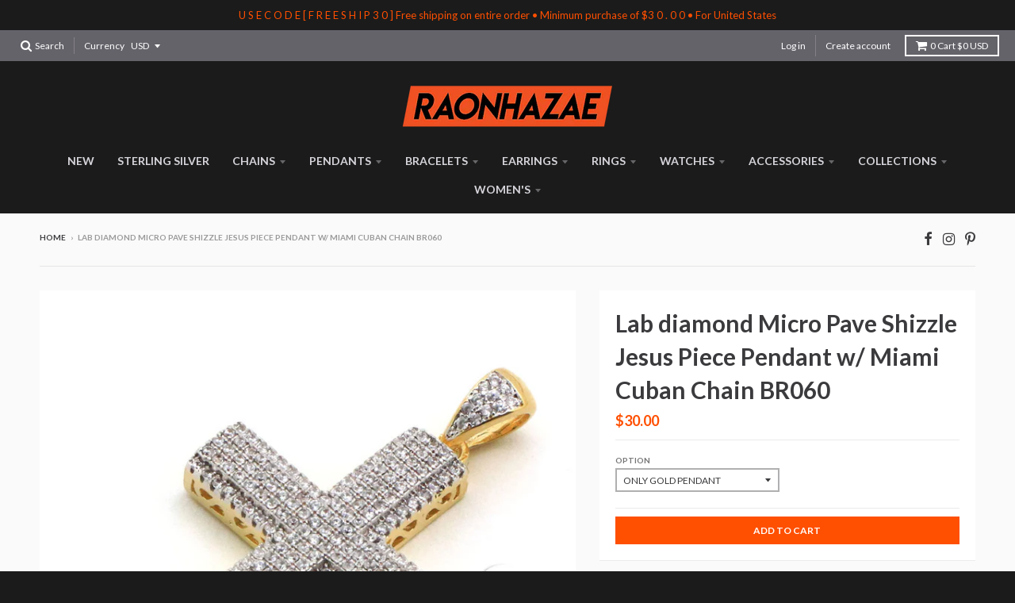

--- FILE ---
content_type: text/html; charset=utf-8
request_url: https://www.raonhazae.com/products/lab-diamond-micro-pave-shizzle-jesus-piece-pendant-w-miami-cuban-chain-br060
body_size: 28661
content:
<!doctype html>
<!--[if IE 8]><html class="no-js lt-ie9" lang="en"> <![endif]-->
<!--[if IE 9 ]><html class="ie9 no-js"> <![endif]-->
<!--[if (gt IE 9)|!(IE)]><!--> <html class="no-js" lang="en"> <!--<![endif]-->
<head>
  <meta charset="utf-8">
  <meta http-equiv="X-UA-Compatible" content="IE=edge,chrome=1">
  <link rel="canonical" href="https://www.raonhazae.com/products/lab-diamond-micro-pave-shizzle-jesus-piece-pendant-w-miami-cuban-chain-br060">
  <meta name="viewport" content="width=device-width,initial-scale=1">
  <meta name="theme-color" content="#ff4f00">

  
  <link rel="shortcut icon" href="//www.raonhazae.com/cdn/shop/files/Logo_1_32x32.jpg?v=1613158983" type="image/png" />
  

  <title>
    Lab diamond Micro Pave Shizzle Jesus Piece Pendant w/ Miami Cuban Chai &ndash; RAONHAZAE     
  </title>

  
    <meta name="description" content="US SELLER  FREE SHIPPING   Color : Gold or Silver Option: Only Pendant  or  Pendant with 4mm 24&quot; Cuban Chain or  Pendant with 4mm 30&quot; Cuban Chain    Pendant Size: Appx. 1.10&quot; x 2.0&quot; Pendant Weight: Appx. 7g 14K Gold or White Gold Plated Brass base Stone: Micro Pave AAA Lab Diamond Chain: 4mm 24&quot;/30&quot; Cuban Chain Necklac">
  

  
<meta property="og:site_name" content="RAONHAZAE     ">
<meta property="og:url" content="https://www.raonhazae.com/products/lab-diamond-micro-pave-shizzle-jesus-piece-pendant-w-miami-cuban-chain-br060">
<meta property="og:title" content="Lab diamond Micro Pave Shizzle Jesus Piece Pendant w/ Miami Cuban Chain BR060">
<meta property="og:type" content="product">
<meta property="og:description" content="US SELLER  FREE SHIPPING   Color : Gold or Silver Option: Only Pendant  or  Pendant with 4mm 24&quot; Cuban Chain or  Pendant with 4mm 30&quot; Cuban Chain    Pendant Size: Appx. 1.10&quot; x 2.0&quot; Pendant Weight: Appx. 7g 14K Gold or White Gold Plated Brass base Stone: Micro Pave AAA Lab Diamond Chain: 4mm 24&quot;/30&quot; Cuban Chain Necklac"><meta property="og:price:amount" content="29.00">
  <meta property="og:price:currency" content="USD"><meta property="og:image" content="http://www.raonhazae.com/cdn/shop/products/IMG_8038_copy_1024x1024.jpg?v=1579586009"><meta property="og:image" content="http://www.raonhazae.com/cdn/shop/products/IMG_8039_copy_1024x1024.jpg?v=1579586009"><meta property="og:image" content="http://www.raonhazae.com/cdn/shop/products/IMG_8040_copy_1024x1024.jpg?v=1579586009">
<meta property="og:image:secure_url" content="https://www.raonhazae.com/cdn/shop/products/IMG_8038_copy_1024x1024.jpg?v=1579586009"><meta property="og:image:secure_url" content="https://www.raonhazae.com/cdn/shop/products/IMG_8039_copy_1024x1024.jpg?v=1579586009"><meta property="og:image:secure_url" content="https://www.raonhazae.com/cdn/shop/products/IMG_8040_copy_1024x1024.jpg?v=1579586009">

<meta name="twitter:site" content="@">
<meta name="twitter:card" content="summary_large_image">
<meta name="twitter:title" content="Lab diamond Micro Pave Shizzle Jesus Piece Pendant w/ Miami Cuban Chain BR060">
<meta name="twitter:description" content="US SELLER  FREE SHIPPING   Color : Gold or Silver Option: Only Pendant  or  Pendant with 4mm 24&quot; Cuban Chain or  Pendant with 4mm 30&quot; Cuban Chain    Pendant Size: Appx. 1.10&quot; x 2.0&quot; Pendant Weight: Appx. 7g 14K Gold or White Gold Plated Brass base Stone: Micro Pave AAA Lab Diamond Chain: 4mm 24&quot;/30&quot; Cuban Chain Necklac">


  <script>window.performance && window.performance.mark && window.performance.mark('shopify.content_for_header.start');</script><meta name="google-site-verification" content="iQV1gvs7E04BWbxiK5DlHRNAB2ep4XJ1tDn_1ClRhe8">
<meta id="shopify-digital-wallet" name="shopify-digital-wallet" content="/15667443/digital_wallets/dialog">
<meta name="shopify-checkout-api-token" content="5fc842aff346568e3b7e2ba95eb0aa13">
<meta id="in-context-paypal-metadata" data-shop-id="15667443" data-venmo-supported="false" data-environment="production" data-locale="en_US" data-paypal-v4="true" data-currency="USD">
<link rel="alternate" type="application/json+oembed" href="https://www.raonhazae.com/products/lab-diamond-micro-pave-shizzle-jesus-piece-pendant-w-miami-cuban-chain-br060.oembed">
<script async="async" src="/checkouts/internal/preloads.js?locale=en-US"></script>
<link rel="preconnect" href="https://shop.app" crossorigin="anonymous">
<script async="async" src="https://shop.app/checkouts/internal/preloads.js?locale=en-US&shop_id=15667443" crossorigin="anonymous"></script>
<script id="apple-pay-shop-capabilities" type="application/json">{"shopId":15667443,"countryCode":"US","currencyCode":"USD","merchantCapabilities":["supports3DS"],"merchantId":"gid:\/\/shopify\/Shop\/15667443","merchantName":"RAONHAZAE     ","requiredBillingContactFields":["postalAddress","email","phone"],"requiredShippingContactFields":["postalAddress","email","phone"],"shippingType":"shipping","supportedNetworks":["visa","masterCard","amex","discover","elo","jcb"],"total":{"type":"pending","label":"RAONHAZAE     ","amount":"1.00"},"shopifyPaymentsEnabled":true,"supportsSubscriptions":true}</script>
<script id="shopify-features" type="application/json">{"accessToken":"5fc842aff346568e3b7e2ba95eb0aa13","betas":["rich-media-storefront-analytics"],"domain":"www.raonhazae.com","predictiveSearch":true,"shopId":15667443,"locale":"en"}</script>
<script>var Shopify = Shopify || {};
Shopify.shop = "swaggerjewelry.myshopify.com";
Shopify.locale = "en";
Shopify.currency = {"active":"USD","rate":"1.0"};
Shopify.country = "US";
Shopify.theme = {"name":"Copy of logo 051518","id":31930384477,"schema_name":"District","schema_version":"2.3.5","theme_store_id":735,"role":"main"};
Shopify.theme.handle = "null";
Shopify.theme.style = {"id":null,"handle":null};
Shopify.cdnHost = "www.raonhazae.com/cdn";
Shopify.routes = Shopify.routes || {};
Shopify.routes.root = "/";</script>
<script type="module">!function(o){(o.Shopify=o.Shopify||{}).modules=!0}(window);</script>
<script>!function(o){function n(){var o=[];function n(){o.push(Array.prototype.slice.apply(arguments))}return n.q=o,n}var t=o.Shopify=o.Shopify||{};t.loadFeatures=n(),t.autoloadFeatures=n()}(window);</script>
<script>
  window.ShopifyPay = window.ShopifyPay || {};
  window.ShopifyPay.apiHost = "shop.app\/pay";
  window.ShopifyPay.redirectState = null;
</script>
<script id="shop-js-analytics" type="application/json">{"pageType":"product"}</script>
<script defer="defer" async type="module" src="//www.raonhazae.com/cdn/shopifycloud/shop-js/modules/v2/client.init-shop-cart-sync_BdyHc3Nr.en.esm.js"></script>
<script defer="defer" async type="module" src="//www.raonhazae.com/cdn/shopifycloud/shop-js/modules/v2/chunk.common_Daul8nwZ.esm.js"></script>
<script type="module">
  await import("//www.raonhazae.com/cdn/shopifycloud/shop-js/modules/v2/client.init-shop-cart-sync_BdyHc3Nr.en.esm.js");
await import("//www.raonhazae.com/cdn/shopifycloud/shop-js/modules/v2/chunk.common_Daul8nwZ.esm.js");

  window.Shopify.SignInWithShop?.initShopCartSync?.({"fedCMEnabled":true,"windoidEnabled":true});

</script>
<script>
  window.Shopify = window.Shopify || {};
  if (!window.Shopify.featureAssets) window.Shopify.featureAssets = {};
  window.Shopify.featureAssets['shop-js'] = {"shop-cart-sync":["modules/v2/client.shop-cart-sync_QYOiDySF.en.esm.js","modules/v2/chunk.common_Daul8nwZ.esm.js"],"init-fed-cm":["modules/v2/client.init-fed-cm_DchLp9rc.en.esm.js","modules/v2/chunk.common_Daul8nwZ.esm.js"],"shop-button":["modules/v2/client.shop-button_OV7bAJc5.en.esm.js","modules/v2/chunk.common_Daul8nwZ.esm.js"],"init-windoid":["modules/v2/client.init-windoid_DwxFKQ8e.en.esm.js","modules/v2/chunk.common_Daul8nwZ.esm.js"],"shop-cash-offers":["modules/v2/client.shop-cash-offers_DWtL6Bq3.en.esm.js","modules/v2/chunk.common_Daul8nwZ.esm.js","modules/v2/chunk.modal_CQq8HTM6.esm.js"],"shop-toast-manager":["modules/v2/client.shop-toast-manager_CX9r1SjA.en.esm.js","modules/v2/chunk.common_Daul8nwZ.esm.js"],"init-shop-email-lookup-coordinator":["modules/v2/client.init-shop-email-lookup-coordinator_UhKnw74l.en.esm.js","modules/v2/chunk.common_Daul8nwZ.esm.js"],"pay-button":["modules/v2/client.pay-button_DzxNnLDY.en.esm.js","modules/v2/chunk.common_Daul8nwZ.esm.js"],"avatar":["modules/v2/client.avatar_BTnouDA3.en.esm.js"],"init-shop-cart-sync":["modules/v2/client.init-shop-cart-sync_BdyHc3Nr.en.esm.js","modules/v2/chunk.common_Daul8nwZ.esm.js"],"shop-login-button":["modules/v2/client.shop-login-button_D8B466_1.en.esm.js","modules/v2/chunk.common_Daul8nwZ.esm.js","modules/v2/chunk.modal_CQq8HTM6.esm.js"],"init-customer-accounts-sign-up":["modules/v2/client.init-customer-accounts-sign-up_C8fpPm4i.en.esm.js","modules/v2/client.shop-login-button_D8B466_1.en.esm.js","modules/v2/chunk.common_Daul8nwZ.esm.js","modules/v2/chunk.modal_CQq8HTM6.esm.js"],"init-shop-for-new-customer-accounts":["modules/v2/client.init-shop-for-new-customer-accounts_CVTO0Ztu.en.esm.js","modules/v2/client.shop-login-button_D8B466_1.en.esm.js","modules/v2/chunk.common_Daul8nwZ.esm.js","modules/v2/chunk.modal_CQq8HTM6.esm.js"],"init-customer-accounts":["modules/v2/client.init-customer-accounts_dRgKMfrE.en.esm.js","modules/v2/client.shop-login-button_D8B466_1.en.esm.js","modules/v2/chunk.common_Daul8nwZ.esm.js","modules/v2/chunk.modal_CQq8HTM6.esm.js"],"shop-follow-button":["modules/v2/client.shop-follow-button_CkZpjEct.en.esm.js","modules/v2/chunk.common_Daul8nwZ.esm.js","modules/v2/chunk.modal_CQq8HTM6.esm.js"],"lead-capture":["modules/v2/client.lead-capture_BntHBhfp.en.esm.js","modules/v2/chunk.common_Daul8nwZ.esm.js","modules/v2/chunk.modal_CQq8HTM6.esm.js"],"checkout-modal":["modules/v2/client.checkout-modal_CfxcYbTm.en.esm.js","modules/v2/chunk.common_Daul8nwZ.esm.js","modules/v2/chunk.modal_CQq8HTM6.esm.js"],"shop-login":["modules/v2/client.shop-login_Da4GZ2H6.en.esm.js","modules/v2/chunk.common_Daul8nwZ.esm.js","modules/v2/chunk.modal_CQq8HTM6.esm.js"],"payment-terms":["modules/v2/client.payment-terms_MV4M3zvL.en.esm.js","modules/v2/chunk.common_Daul8nwZ.esm.js","modules/v2/chunk.modal_CQq8HTM6.esm.js"]};
</script>
<script>(function() {
  var isLoaded = false;
  function asyncLoad() {
    if (isLoaded) return;
    isLoaded = true;
    var urls = ["https:\/\/omnisrc.com\/inShop\/Embed\/shopify.js?shop=swaggerjewelry.myshopify.com","https:\/\/instafeed.nfcube.com\/cdn\/a408f4c50df1cbed190e397f9a1841dd.js?shop=swaggerjewelry.myshopify.com","https:\/\/app.popify.app\/api\/js\/popify.js?shop=swaggerjewelry.myshopify.com","\/\/cdn.shopify.com\/proxy\/1ff7b9eda7065334dcfd8eb58dfe8900074412d59e6f8f2eafbcc099e2d49efd\/static.cdn.printful.com\/static\/js\/external\/shopify-product-customizer.js?v=0.28\u0026shop=swaggerjewelry.myshopify.com\u0026sp-cache-control=cHVibGljLCBtYXgtYWdlPTkwMA"];
    for (var i = 0; i < urls.length; i++) {
      var s = document.createElement('script');
      s.type = 'text/javascript';
      s.async = true;
      s.src = urls[i];
      var x = document.getElementsByTagName('script')[0];
      x.parentNode.insertBefore(s, x);
    }
  };
  if(window.attachEvent) {
    window.attachEvent('onload', asyncLoad);
  } else {
    window.addEventListener('load', asyncLoad, false);
  }
})();</script>
<script id="__st">var __st={"a":15667443,"offset":-18000,"reqid":"c0bbeec5-e948-4137-9679-8290c98728d9-1769019444","pageurl":"www.raonhazae.com\/products\/lab-diamond-micro-pave-shizzle-jesus-piece-pendant-w-miami-cuban-chain-br060","u":"7c92b30b2cb6","p":"product","rtyp":"product","rid":744073789533};</script>
<script>window.ShopifyPaypalV4VisibilityTracking = true;</script>
<script id="captcha-bootstrap">!function(){'use strict';const t='contact',e='account',n='new_comment',o=[[t,t],['blogs',n],['comments',n],[t,'customer']],c=[[e,'customer_login'],[e,'guest_login'],[e,'recover_customer_password'],[e,'create_customer']],r=t=>t.map((([t,e])=>`form[action*='/${t}']:not([data-nocaptcha='true']) input[name='form_type'][value='${e}']`)).join(','),a=t=>()=>t?[...document.querySelectorAll(t)].map((t=>t.form)):[];function s(){const t=[...o],e=r(t);return a(e)}const i='password',u='form_key',d=['recaptcha-v3-token','g-recaptcha-response','h-captcha-response',i],f=()=>{try{return window.sessionStorage}catch{return}},m='__shopify_v',_=t=>t.elements[u];function p(t,e,n=!1){try{const o=window.sessionStorage,c=JSON.parse(o.getItem(e)),{data:r}=function(t){const{data:e,action:n}=t;return t[m]||n?{data:e,action:n}:{data:t,action:n}}(c);for(const[e,n]of Object.entries(r))t.elements[e]&&(t.elements[e].value=n);n&&o.removeItem(e)}catch(o){console.error('form repopulation failed',{error:o})}}const l='form_type',E='cptcha';function T(t){t.dataset[E]=!0}const w=window,h=w.document,L='Shopify',v='ce_forms',y='captcha';let A=!1;((t,e)=>{const n=(g='f06e6c50-85a8-45c8-87d0-21a2b65856fe',I='https://cdn.shopify.com/shopifycloud/storefront-forms-hcaptcha/ce_storefront_forms_captcha_hcaptcha.v1.5.2.iife.js',D={infoText:'Protected by hCaptcha',privacyText:'Privacy',termsText:'Terms'},(t,e,n)=>{const o=w[L][v],c=o.bindForm;if(c)return c(t,g,e,D).then(n);var r;o.q.push([[t,g,e,D],n]),r=I,A||(h.body.append(Object.assign(h.createElement('script'),{id:'captcha-provider',async:!0,src:r})),A=!0)});var g,I,D;w[L]=w[L]||{},w[L][v]=w[L][v]||{},w[L][v].q=[],w[L][y]=w[L][y]||{},w[L][y].protect=function(t,e){n(t,void 0,e),T(t)},Object.freeze(w[L][y]),function(t,e,n,w,h,L){const[v,y,A,g]=function(t,e,n){const i=e?o:[],u=t?c:[],d=[...i,...u],f=r(d),m=r(i),_=r(d.filter((([t,e])=>n.includes(e))));return[a(f),a(m),a(_),s()]}(w,h,L),I=t=>{const e=t.target;return e instanceof HTMLFormElement?e:e&&e.form},D=t=>v().includes(t);t.addEventListener('submit',(t=>{const e=I(t);if(!e)return;const n=D(e)&&!e.dataset.hcaptchaBound&&!e.dataset.recaptchaBound,o=_(e),c=g().includes(e)&&(!o||!o.value);(n||c)&&t.preventDefault(),c&&!n&&(function(t){try{if(!f())return;!function(t){const e=f();if(!e)return;const n=_(t);if(!n)return;const o=n.value;o&&e.removeItem(o)}(t);const e=Array.from(Array(32),(()=>Math.random().toString(36)[2])).join('');!function(t,e){_(t)||t.append(Object.assign(document.createElement('input'),{type:'hidden',name:u})),t.elements[u].value=e}(t,e),function(t,e){const n=f();if(!n)return;const o=[...t.querySelectorAll(`input[type='${i}']`)].map((({name:t})=>t)),c=[...d,...o],r={};for(const[a,s]of new FormData(t).entries())c.includes(a)||(r[a]=s);n.setItem(e,JSON.stringify({[m]:1,action:t.action,data:r}))}(t,e)}catch(e){console.error('failed to persist form',e)}}(e),e.submit())}));const S=(t,e)=>{t&&!t.dataset[E]&&(n(t,e.some((e=>e===t))),T(t))};for(const o of['focusin','change'])t.addEventListener(o,(t=>{const e=I(t);D(e)&&S(e,y())}));const B=e.get('form_key'),M=e.get(l),P=B&&M;t.addEventListener('DOMContentLoaded',(()=>{const t=y();if(P)for(const e of t)e.elements[l].value===M&&p(e,B);[...new Set([...A(),...v().filter((t=>'true'===t.dataset.shopifyCaptcha))])].forEach((e=>S(e,t)))}))}(h,new URLSearchParams(w.location.search),n,t,e,['guest_login'])})(!0,!0)}();</script>
<script integrity="sha256-4kQ18oKyAcykRKYeNunJcIwy7WH5gtpwJnB7kiuLZ1E=" data-source-attribution="shopify.loadfeatures" defer="defer" src="//www.raonhazae.com/cdn/shopifycloud/storefront/assets/storefront/load_feature-a0a9edcb.js" crossorigin="anonymous"></script>
<script crossorigin="anonymous" defer="defer" src="//www.raonhazae.com/cdn/shopifycloud/storefront/assets/shopify_pay/storefront-65b4c6d7.js?v=20250812"></script>
<script data-source-attribution="shopify.dynamic_checkout.dynamic.init">var Shopify=Shopify||{};Shopify.PaymentButton=Shopify.PaymentButton||{isStorefrontPortableWallets:!0,init:function(){window.Shopify.PaymentButton.init=function(){};var t=document.createElement("script");t.src="https://www.raonhazae.com/cdn/shopifycloud/portable-wallets/latest/portable-wallets.en.js",t.type="module",document.head.appendChild(t)}};
</script>
<script data-source-attribution="shopify.dynamic_checkout.buyer_consent">
  function portableWalletsHideBuyerConsent(e){var t=document.getElementById("shopify-buyer-consent"),n=document.getElementById("shopify-subscription-policy-button");t&&n&&(t.classList.add("hidden"),t.setAttribute("aria-hidden","true"),n.removeEventListener("click",e))}function portableWalletsShowBuyerConsent(e){var t=document.getElementById("shopify-buyer-consent"),n=document.getElementById("shopify-subscription-policy-button");t&&n&&(t.classList.remove("hidden"),t.removeAttribute("aria-hidden"),n.addEventListener("click",e))}window.Shopify?.PaymentButton&&(window.Shopify.PaymentButton.hideBuyerConsent=portableWalletsHideBuyerConsent,window.Shopify.PaymentButton.showBuyerConsent=portableWalletsShowBuyerConsent);
</script>
<script data-source-attribution="shopify.dynamic_checkout.cart.bootstrap">document.addEventListener("DOMContentLoaded",(function(){function t(){return document.querySelector("shopify-accelerated-checkout-cart, shopify-accelerated-checkout")}if(t())Shopify.PaymentButton.init();else{new MutationObserver((function(e,n){t()&&(Shopify.PaymentButton.init(),n.disconnect())})).observe(document.body,{childList:!0,subtree:!0})}}));
</script>
<link id="shopify-accelerated-checkout-styles" rel="stylesheet" media="screen" href="https://www.raonhazae.com/cdn/shopifycloud/portable-wallets/latest/accelerated-checkout-backwards-compat.css" crossorigin="anonymous">
<style id="shopify-accelerated-checkout-cart">
        #shopify-buyer-consent {
  margin-top: 1em;
  display: inline-block;
  width: 100%;
}

#shopify-buyer-consent.hidden {
  display: none;
}

#shopify-subscription-policy-button {
  background: none;
  border: none;
  padding: 0;
  text-decoration: underline;
  font-size: inherit;
  cursor: pointer;
}

#shopify-subscription-policy-button::before {
  box-shadow: none;
}

      </style>

<script>window.performance && window.performance.mark && window.performance.mark('shopify.content_for_header.end');</script>

  
  
  

  
  
  
  
  
    <link href="//fonts.googleapis.com/css?family=Lato:400,400italic,700,700italic|Lato:400,400italic,700,700italic|Lato:400,400italic,700,700italic|" rel="stylesheet" type="text/css" media="all" />
  


  <link href="//www.raonhazae.com/cdn/shop/t/19/assets/theme.scss.css?v=174110836829708954681674764547" rel="stylesheet" type="text/css" media="all" />

  

  <!-- /snippets/oldIE-js.liquid -->


<!--[if lt IE 9]>

<script src="//cdnjs.cloudflare.com/ajax/libs/html5shiv/3.7.2/html5shiv.min.js" type="text/javascript"></script>
<script src="//www.raonhazae.com/cdn/shop/t/19/assets/respond.min.js?v=52248677837542619231528929104" type="text/javascript"></script>
<link href="//www.raonhazae.com/cdn/shop/t/19/assets/respond-proxy.html" id="respond-proxy" rel="respond-proxy" />
<link href="//www.raonhazae.com/search?q=6cd989be43714ee607bc47f1aa0aa181" id="respond-redirect" rel="respond-redirect" />
<script src="//www.raonhazae.com/search?q=6cd989be43714ee607bc47f1aa0aa181" type="text/javascript"></script>
<![endif]-->

  <script>
    window.StyleHatch = window.StyleHatch || {};
    StyleHatch.currencyFormat = "${{amount}}";
    StyleHatch.Strings = {
      instagramAddToken: "Add your Instagram access token.",
      instagramInvalidToken: "The Instagram access token is invalid. Check to make sure you added the complete token.",
      instagramRateLimitToken: "Your store is currently over Instagram\u0026#39;s rate limit. Contact Style Hatch support for details.",
      addToCart: "Add to Cart",
      soldOut: "Sold Out"
    }
    StyleHatch.ajaxCartEnable = true;
    // Post defer
    window.addEventListener('DOMContentLoaded', function() {
      (function( $ ) {
      

      
      
      })(jq223);
    });
    document.documentElement.className = document.documentElement.className.replace('no-js', 'js');
  </script>

  <script type="text/javascript">
    window.lazySizesConfig = window.lazySizesConfig || {};
    window.lazySizesConfig.expand = 1200;
    window.lazySizesConfig.loadMode = 3;
  </script>
  <!--[if (gt IE 9)|!(IE)]><!--><script src="//www.raonhazae.com/cdn/shop/t/19/assets/lazysizes.min.js?v=18864737905805455751528929102" async="async"></script><!--<![endif]-->
  <!--[if lte IE 9]><script src="//www.raonhazae.com/cdn/shop/t/19/assets/lazysizes.min.js?v=18864737905805455751528929102"></script><![endif]-->
  <!--[if (gt IE 9)|!(IE)]><!--><script src="//www.raonhazae.com/cdn/shop/t/19/assets/vendor.js?v=33017147095501145641528929106" defer="defer"></script><!--<![endif]-->
  <!--[if lte IE 9]><script src="//www.raonhazae.com/cdn/shop/t/19/assets/vendor.js?v=33017147095501145641528929106"></script><![endif]-->
  
    <script>
StyleHatch.currencyConverter = true;
StyleHatch.shopCurrency = 'USD';
StyleHatch.defaultCurrency = 'USD';
// Formatting
StyleHatch.currencyConverterFormat = 'money_with_currency_format';
StyleHatch.moneyWithCurrencyFormat = "${{amount}} USD";
StyleHatch.moneyFormat = "${{amount}}";
</script>
<!--[if (gt IE 9)|!(IE)]><!--><script src="//cdn.shopify.com/s/javascripts/currencies.js" defer="defer"></script><!--<![endif]-->
<!--[if lte IE 9]><script src="//cdn.shopify.com/s/javascripts/currencies.js"></script><![endif]-->
<!--[if (gt IE 9)|!(IE)]><!--><script src="//www.raonhazae.com/cdn/shop/t/19/assets/jquery.currencies.min.js?v=152637954936623000011528929102" defer="defer"></script><!--<![endif]-->
<!--[if lte IE 9]><script src="//www.raonhazae.com/cdn/shop/t/19/assets/jquery.currencies.min.js?v=152637954936623000011528929102"></script><![endif]-->

  
  <!--[if (gt IE 9)|!(IE)]><!--><script src="//www.raonhazae.com/cdn/shop/t/19/assets/theme.min.js?v=150177016056223058261528929105" defer="defer"></script><!--<![endif]-->
  <!--[if lte IE 9]><script src="//www.raonhazae.com/cdn/shop/t/19/assets/theme.min.js?v=150177016056223058261528929105"></script><![endif]-->

<script src="//staticxx.s3.amazonaws.com/aio_stats_lib_v1.min.js?v=1.0"></script><link href="https://monorail-edge.shopifysvc.com" rel="dns-prefetch">
<script>(function(){if ("sendBeacon" in navigator && "performance" in window) {try {var session_token_from_headers = performance.getEntriesByType('navigation')[0].serverTiming.find(x => x.name == '_s').description;} catch {var session_token_from_headers = undefined;}var session_cookie_matches = document.cookie.match(/_shopify_s=([^;]*)/);var session_token_from_cookie = session_cookie_matches && session_cookie_matches.length === 2 ? session_cookie_matches[1] : "";var session_token = session_token_from_headers || session_token_from_cookie || "";function handle_abandonment_event(e) {var entries = performance.getEntries().filter(function(entry) {return /monorail-edge.shopifysvc.com/.test(entry.name);});if (!window.abandonment_tracked && entries.length === 0) {window.abandonment_tracked = true;var currentMs = Date.now();var navigation_start = performance.timing.navigationStart;var payload = {shop_id: 15667443,url: window.location.href,navigation_start,duration: currentMs - navigation_start,session_token,page_type: "product"};window.navigator.sendBeacon("https://monorail-edge.shopifysvc.com/v1/produce", JSON.stringify({schema_id: "online_store_buyer_site_abandonment/1.1",payload: payload,metadata: {event_created_at_ms: currentMs,event_sent_at_ms: currentMs}}));}}window.addEventListener('pagehide', handle_abandonment_event);}}());</script>
<script id="web-pixels-manager-setup">(function e(e,d,r,n,o){if(void 0===o&&(o={}),!Boolean(null===(a=null===(i=window.Shopify)||void 0===i?void 0:i.analytics)||void 0===a?void 0:a.replayQueue)){var i,a;window.Shopify=window.Shopify||{};var t=window.Shopify;t.analytics=t.analytics||{};var s=t.analytics;s.replayQueue=[],s.publish=function(e,d,r){return s.replayQueue.push([e,d,r]),!0};try{self.performance.mark("wpm:start")}catch(e){}var l=function(){var e={modern:/Edge?\/(1{2}[4-9]|1[2-9]\d|[2-9]\d{2}|\d{4,})\.\d+(\.\d+|)|Firefox\/(1{2}[4-9]|1[2-9]\d|[2-9]\d{2}|\d{4,})\.\d+(\.\d+|)|Chrom(ium|e)\/(9{2}|\d{3,})\.\d+(\.\d+|)|(Maci|X1{2}).+ Version\/(15\.\d+|(1[6-9]|[2-9]\d|\d{3,})\.\d+)([,.]\d+|)( \(\w+\)|)( Mobile\/\w+|) Safari\/|Chrome.+OPR\/(9{2}|\d{3,})\.\d+\.\d+|(CPU[ +]OS|iPhone[ +]OS|CPU[ +]iPhone|CPU IPhone OS|CPU iPad OS)[ +]+(15[._]\d+|(1[6-9]|[2-9]\d|\d{3,})[._]\d+)([._]\d+|)|Android:?[ /-](13[3-9]|1[4-9]\d|[2-9]\d{2}|\d{4,})(\.\d+|)(\.\d+|)|Android.+Firefox\/(13[5-9]|1[4-9]\d|[2-9]\d{2}|\d{4,})\.\d+(\.\d+|)|Android.+Chrom(ium|e)\/(13[3-9]|1[4-9]\d|[2-9]\d{2}|\d{4,})\.\d+(\.\d+|)|SamsungBrowser\/([2-9]\d|\d{3,})\.\d+/,legacy:/Edge?\/(1[6-9]|[2-9]\d|\d{3,})\.\d+(\.\d+|)|Firefox\/(5[4-9]|[6-9]\d|\d{3,})\.\d+(\.\d+|)|Chrom(ium|e)\/(5[1-9]|[6-9]\d|\d{3,})\.\d+(\.\d+|)([\d.]+$|.*Safari\/(?![\d.]+ Edge\/[\d.]+$))|(Maci|X1{2}).+ Version\/(10\.\d+|(1[1-9]|[2-9]\d|\d{3,})\.\d+)([,.]\d+|)( \(\w+\)|)( Mobile\/\w+|) Safari\/|Chrome.+OPR\/(3[89]|[4-9]\d|\d{3,})\.\d+\.\d+|(CPU[ +]OS|iPhone[ +]OS|CPU[ +]iPhone|CPU IPhone OS|CPU iPad OS)[ +]+(10[._]\d+|(1[1-9]|[2-9]\d|\d{3,})[._]\d+)([._]\d+|)|Android:?[ /-](13[3-9]|1[4-9]\d|[2-9]\d{2}|\d{4,})(\.\d+|)(\.\d+|)|Mobile Safari.+OPR\/([89]\d|\d{3,})\.\d+\.\d+|Android.+Firefox\/(13[5-9]|1[4-9]\d|[2-9]\d{2}|\d{4,})\.\d+(\.\d+|)|Android.+Chrom(ium|e)\/(13[3-9]|1[4-9]\d|[2-9]\d{2}|\d{4,})\.\d+(\.\d+|)|Android.+(UC? ?Browser|UCWEB|U3)[ /]?(15\.([5-9]|\d{2,})|(1[6-9]|[2-9]\d|\d{3,})\.\d+)\.\d+|SamsungBrowser\/(5\.\d+|([6-9]|\d{2,})\.\d+)|Android.+MQ{2}Browser\/(14(\.(9|\d{2,})|)|(1[5-9]|[2-9]\d|\d{3,})(\.\d+|))(\.\d+|)|K[Aa][Ii]OS\/(3\.\d+|([4-9]|\d{2,})\.\d+)(\.\d+|)/},d=e.modern,r=e.legacy,n=navigator.userAgent;return n.match(d)?"modern":n.match(r)?"legacy":"unknown"}(),u="modern"===l?"modern":"legacy",c=(null!=n?n:{modern:"",legacy:""})[u],f=function(e){return[e.baseUrl,"/wpm","/b",e.hashVersion,"modern"===e.buildTarget?"m":"l",".js"].join("")}({baseUrl:d,hashVersion:r,buildTarget:u}),m=function(e){var d=e.version,r=e.bundleTarget,n=e.surface,o=e.pageUrl,i=e.monorailEndpoint;return{emit:function(e){var a=e.status,t=e.errorMsg,s=(new Date).getTime(),l=JSON.stringify({metadata:{event_sent_at_ms:s},events:[{schema_id:"web_pixels_manager_load/3.1",payload:{version:d,bundle_target:r,page_url:o,status:a,surface:n,error_msg:t},metadata:{event_created_at_ms:s}}]});if(!i)return console&&console.warn&&console.warn("[Web Pixels Manager] No Monorail endpoint provided, skipping logging."),!1;try{return self.navigator.sendBeacon.bind(self.navigator)(i,l)}catch(e){}var u=new XMLHttpRequest;try{return u.open("POST",i,!0),u.setRequestHeader("Content-Type","text/plain"),u.send(l),!0}catch(e){return console&&console.warn&&console.warn("[Web Pixels Manager] Got an unhandled error while logging to Monorail."),!1}}}}({version:r,bundleTarget:l,surface:e.surface,pageUrl:self.location.href,monorailEndpoint:e.monorailEndpoint});try{o.browserTarget=l,function(e){var d=e.src,r=e.async,n=void 0===r||r,o=e.onload,i=e.onerror,a=e.sri,t=e.scriptDataAttributes,s=void 0===t?{}:t,l=document.createElement("script"),u=document.querySelector("head"),c=document.querySelector("body");if(l.async=n,l.src=d,a&&(l.integrity=a,l.crossOrigin="anonymous"),s)for(var f in s)if(Object.prototype.hasOwnProperty.call(s,f))try{l.dataset[f]=s[f]}catch(e){}if(o&&l.addEventListener("load",o),i&&l.addEventListener("error",i),u)u.appendChild(l);else{if(!c)throw new Error("Did not find a head or body element to append the script");c.appendChild(l)}}({src:f,async:!0,onload:function(){if(!function(){var e,d;return Boolean(null===(d=null===(e=window.Shopify)||void 0===e?void 0:e.analytics)||void 0===d?void 0:d.initialized)}()){var d=window.webPixelsManager.init(e)||void 0;if(d){var r=window.Shopify.analytics;r.replayQueue.forEach((function(e){var r=e[0],n=e[1],o=e[2];d.publishCustomEvent(r,n,o)})),r.replayQueue=[],r.publish=d.publishCustomEvent,r.visitor=d.visitor,r.initialized=!0}}},onerror:function(){return m.emit({status:"failed",errorMsg:"".concat(f," has failed to load")})},sri:function(e){var d=/^sha384-[A-Za-z0-9+/=]+$/;return"string"==typeof e&&d.test(e)}(c)?c:"",scriptDataAttributes:o}),m.emit({status:"loading"})}catch(e){m.emit({status:"failed",errorMsg:(null==e?void 0:e.message)||"Unknown error"})}}})({shopId: 15667443,storefrontBaseUrl: "https://www.raonhazae.com",extensionsBaseUrl: "https://extensions.shopifycdn.com/cdn/shopifycloud/web-pixels-manager",monorailEndpoint: "https://monorail-edge.shopifysvc.com/unstable/produce_batch",surface: "storefront-renderer",enabledBetaFlags: ["2dca8a86"],webPixelsConfigList: [{"id":"56950982","eventPayloadVersion":"v1","runtimeContext":"LAX","scriptVersion":"1","type":"CUSTOM","privacyPurposes":["MARKETING"],"name":"Meta pixel (migrated)"},{"id":"66191558","eventPayloadVersion":"v1","runtimeContext":"LAX","scriptVersion":"1","type":"CUSTOM","privacyPurposes":["ANALYTICS"],"name":"Google Analytics tag (migrated)"},{"id":"shopify-app-pixel","configuration":"{}","eventPayloadVersion":"v1","runtimeContext":"STRICT","scriptVersion":"0450","apiClientId":"shopify-pixel","type":"APP","privacyPurposes":["ANALYTICS","MARKETING"]},{"id":"shopify-custom-pixel","eventPayloadVersion":"v1","runtimeContext":"LAX","scriptVersion":"0450","apiClientId":"shopify-pixel","type":"CUSTOM","privacyPurposes":["ANALYTICS","MARKETING"]}],isMerchantRequest: false,initData: {"shop":{"name":"RAONHAZAE     ","paymentSettings":{"currencyCode":"USD"},"myshopifyDomain":"swaggerjewelry.myshopify.com","countryCode":"US","storefrontUrl":"https:\/\/www.raonhazae.com"},"customer":null,"cart":null,"checkout":null,"productVariants":[{"price":{"amount":30.0,"currencyCode":"USD"},"product":{"title":"Lab diamond Micro Pave Shizzle Jesus Piece Pendant w\/ Miami Cuban Chain BR060","vendor":"Raonhazae","id":"744073789533","untranslatedTitle":"Lab diamond Micro Pave Shizzle Jesus Piece Pendant w\/ Miami Cuban Chain BR060","url":"\/products\/lab-diamond-micro-pave-shizzle-jesus-piece-pendant-w-miami-cuban-chain-br060","type":"PENDANTS"},"id":"8110636400733","image":{"src":"\/\/www.raonhazae.com\/cdn\/shop\/products\/IMG_8039_copy.jpg?v=1579586009"},"sku":"","title":"Only Gold Pendant","untranslatedTitle":"Only Gold Pendant"},{"price":{"amount":33.0,"currencyCode":"USD"},"product":{"title":"Lab diamond Micro Pave Shizzle Jesus Piece Pendant w\/ Miami Cuban Chain BR060","vendor":"Raonhazae","id":"744073789533","untranslatedTitle":"Lab diamond Micro Pave Shizzle Jesus Piece Pendant w\/ Miami Cuban Chain BR060","url":"\/products\/lab-diamond-micro-pave-shizzle-jesus-piece-pendant-w-miami-cuban-chain-br060","type":"PENDANTS"},"id":"8110636433501","image":{"src":"\/\/www.raonhazae.com\/cdn\/shop\/products\/IMG_8038_copy.jpg?v=1579586009"},"sku":"","title":"Gold Pendant w\/ 24\" Cuban Chain","untranslatedTitle":"Gold Pendant w\/ 24\" Cuban Chain"},{"price":{"amount":36.0,"currencyCode":"USD"},"product":{"title":"Lab diamond Micro Pave Shizzle Jesus Piece Pendant w\/ Miami Cuban Chain BR060","vendor":"Raonhazae","id":"744073789533","untranslatedTitle":"Lab diamond Micro Pave Shizzle Jesus Piece Pendant w\/ Miami Cuban Chain BR060","url":"\/products\/lab-diamond-micro-pave-shizzle-jesus-piece-pendant-w-miami-cuban-chain-br060","type":"PENDANTS"},"id":"8110636466269","image":{"src":"\/\/www.raonhazae.com\/cdn\/shop\/products\/IMG_8038_copy.jpg?v=1579586009"},"sku":"","title":"Gold Pendant w\/ 30\" Cuban Chain","untranslatedTitle":"Gold Pendant w\/ 30\" Cuban Chain"},{"price":{"amount":29.0,"currencyCode":"USD"},"product":{"title":"Lab diamond Micro Pave Shizzle Jesus Piece Pendant w\/ Miami Cuban Chain BR060","vendor":"Raonhazae","id":"744073789533","untranslatedTitle":"Lab diamond Micro Pave Shizzle Jesus Piece Pendant w\/ Miami Cuban Chain BR060","url":"\/products\/lab-diamond-micro-pave-shizzle-jesus-piece-pendant-w-miami-cuban-chain-br060","type":"PENDANTS"},"id":"8110636499037","image":{"src":"\/\/www.raonhazae.com\/cdn\/shop\/products\/IMG_8039_copy_99f57a98-dd04-4c1a-af80-8e18871c62ce.jpg?v=1579586009"},"sku":"","title":"Only Silver Pendant","untranslatedTitle":"Only Silver Pendant"},{"price":{"amount":32.0,"currencyCode":"USD"},"product":{"title":"Lab diamond Micro Pave Shizzle Jesus Piece Pendant w\/ Miami Cuban Chain BR060","vendor":"Raonhazae","id":"744073789533","untranslatedTitle":"Lab diamond Micro Pave Shizzle Jesus Piece Pendant w\/ Miami Cuban Chain BR060","url":"\/products\/lab-diamond-micro-pave-shizzle-jesus-piece-pendant-w-miami-cuban-chain-br060","type":"PENDANTS"},"id":"8110636531805","image":{"src":"\/\/www.raonhazae.com\/cdn\/shop\/products\/IMG_8038_copy_2a7bbcce-bbaa-4145-b02b-9ed9d755b40a.jpg?v=1579586009"},"sku":"","title":"Silver Pendant w\/ 24\" Cuban Chain","untranslatedTitle":"Silver Pendant w\/ 24\" Cuban Chain"},{"price":{"amount":35.0,"currencyCode":"USD"},"product":{"title":"Lab diamond Micro Pave Shizzle Jesus Piece Pendant w\/ Miami Cuban Chain BR060","vendor":"Raonhazae","id":"744073789533","untranslatedTitle":"Lab diamond Micro Pave Shizzle Jesus Piece Pendant w\/ Miami Cuban Chain BR060","url":"\/products\/lab-diamond-micro-pave-shizzle-jesus-piece-pendant-w-miami-cuban-chain-br060","type":"PENDANTS"},"id":"8110636564573","image":{"src":"\/\/www.raonhazae.com\/cdn\/shop\/products\/IMG_8038_copy_2a7bbcce-bbaa-4145-b02b-9ed9d755b40a.jpg?v=1579586009"},"sku":"","title":"Silver Pendant w\/ 30\" Cuban Chain","untranslatedTitle":"Silver Pendant w\/ 30\" Cuban Chain"}],"purchasingCompany":null},},"https://www.raonhazae.com/cdn","fcfee988w5aeb613cpc8e4bc33m6693e112",{"modern":"","legacy":""},{"shopId":"15667443","storefrontBaseUrl":"https:\/\/www.raonhazae.com","extensionBaseUrl":"https:\/\/extensions.shopifycdn.com\/cdn\/shopifycloud\/web-pixels-manager","surface":"storefront-renderer","enabledBetaFlags":"[\"2dca8a86\"]","isMerchantRequest":"false","hashVersion":"fcfee988w5aeb613cpc8e4bc33m6693e112","publish":"custom","events":"[[\"page_viewed\",{}],[\"product_viewed\",{\"productVariant\":{\"price\":{\"amount\":30.0,\"currencyCode\":\"USD\"},\"product\":{\"title\":\"Lab diamond Micro Pave Shizzle Jesus Piece Pendant w\/ Miami Cuban Chain BR060\",\"vendor\":\"Raonhazae\",\"id\":\"744073789533\",\"untranslatedTitle\":\"Lab diamond Micro Pave Shizzle Jesus Piece Pendant w\/ Miami Cuban Chain BR060\",\"url\":\"\/products\/lab-diamond-micro-pave-shizzle-jesus-piece-pendant-w-miami-cuban-chain-br060\",\"type\":\"PENDANTS\"},\"id\":\"8110636400733\",\"image\":{\"src\":\"\/\/www.raonhazae.com\/cdn\/shop\/products\/IMG_8039_copy.jpg?v=1579586009\"},\"sku\":\"\",\"title\":\"Only Gold Pendant\",\"untranslatedTitle\":\"Only Gold Pendant\"}}]]"});</script><script>
  window.ShopifyAnalytics = window.ShopifyAnalytics || {};
  window.ShopifyAnalytics.meta = window.ShopifyAnalytics.meta || {};
  window.ShopifyAnalytics.meta.currency = 'USD';
  var meta = {"product":{"id":744073789533,"gid":"gid:\/\/shopify\/Product\/744073789533","vendor":"Raonhazae","type":"PENDANTS","handle":"lab-diamond-micro-pave-shizzle-jesus-piece-pendant-w-miami-cuban-chain-br060","variants":[{"id":8110636400733,"price":3000,"name":"Lab diamond Micro Pave Shizzle Jesus Piece Pendant w\/ Miami Cuban Chain BR060 - Only Gold Pendant","public_title":"Only Gold Pendant","sku":""},{"id":8110636433501,"price":3300,"name":"Lab diamond Micro Pave Shizzle Jesus Piece Pendant w\/ Miami Cuban Chain BR060 - Gold Pendant w\/ 24\" Cuban Chain","public_title":"Gold Pendant w\/ 24\" Cuban Chain","sku":""},{"id":8110636466269,"price":3600,"name":"Lab diamond Micro Pave Shizzle Jesus Piece Pendant w\/ Miami Cuban Chain BR060 - Gold Pendant w\/ 30\" Cuban Chain","public_title":"Gold Pendant w\/ 30\" Cuban Chain","sku":""},{"id":8110636499037,"price":2900,"name":"Lab diamond Micro Pave Shizzle Jesus Piece Pendant w\/ Miami Cuban Chain BR060 - Only Silver Pendant","public_title":"Only Silver Pendant","sku":""},{"id":8110636531805,"price":3200,"name":"Lab diamond Micro Pave Shizzle Jesus Piece Pendant w\/ Miami Cuban Chain BR060 - Silver Pendant w\/ 24\" Cuban Chain","public_title":"Silver Pendant w\/ 24\" Cuban Chain","sku":""},{"id":8110636564573,"price":3500,"name":"Lab diamond Micro Pave Shizzle Jesus Piece Pendant w\/ Miami Cuban Chain BR060 - Silver Pendant w\/ 30\" Cuban Chain","public_title":"Silver Pendant w\/ 30\" Cuban Chain","sku":""}],"remote":false},"page":{"pageType":"product","resourceType":"product","resourceId":744073789533,"requestId":"c0bbeec5-e948-4137-9679-8290c98728d9-1769019444"}};
  for (var attr in meta) {
    window.ShopifyAnalytics.meta[attr] = meta[attr];
  }
</script>
<script class="analytics">
  (function () {
    var customDocumentWrite = function(content) {
      var jquery = null;

      if (window.jQuery) {
        jquery = window.jQuery;
      } else if (window.Checkout && window.Checkout.$) {
        jquery = window.Checkout.$;
      }

      if (jquery) {
        jquery('body').append(content);
      }
    };

    var hasLoggedConversion = function(token) {
      if (token) {
        return document.cookie.indexOf('loggedConversion=' + token) !== -1;
      }
      return false;
    }

    var setCookieIfConversion = function(token) {
      if (token) {
        var twoMonthsFromNow = new Date(Date.now());
        twoMonthsFromNow.setMonth(twoMonthsFromNow.getMonth() + 2);

        document.cookie = 'loggedConversion=' + token + '; expires=' + twoMonthsFromNow;
      }
    }

    var trekkie = window.ShopifyAnalytics.lib = window.trekkie = window.trekkie || [];
    if (trekkie.integrations) {
      return;
    }
    trekkie.methods = [
      'identify',
      'page',
      'ready',
      'track',
      'trackForm',
      'trackLink'
    ];
    trekkie.factory = function(method) {
      return function() {
        var args = Array.prototype.slice.call(arguments);
        args.unshift(method);
        trekkie.push(args);
        return trekkie;
      };
    };
    for (var i = 0; i < trekkie.methods.length; i++) {
      var key = trekkie.methods[i];
      trekkie[key] = trekkie.factory(key);
    }
    trekkie.load = function(config) {
      trekkie.config = config || {};
      trekkie.config.initialDocumentCookie = document.cookie;
      var first = document.getElementsByTagName('script')[0];
      var script = document.createElement('script');
      script.type = 'text/javascript';
      script.onerror = function(e) {
        var scriptFallback = document.createElement('script');
        scriptFallback.type = 'text/javascript';
        scriptFallback.onerror = function(error) {
                var Monorail = {
      produce: function produce(monorailDomain, schemaId, payload) {
        var currentMs = new Date().getTime();
        var event = {
          schema_id: schemaId,
          payload: payload,
          metadata: {
            event_created_at_ms: currentMs,
            event_sent_at_ms: currentMs
          }
        };
        return Monorail.sendRequest("https://" + monorailDomain + "/v1/produce", JSON.stringify(event));
      },
      sendRequest: function sendRequest(endpointUrl, payload) {
        // Try the sendBeacon API
        if (window && window.navigator && typeof window.navigator.sendBeacon === 'function' && typeof window.Blob === 'function' && !Monorail.isIos12()) {
          var blobData = new window.Blob([payload], {
            type: 'text/plain'
          });

          if (window.navigator.sendBeacon(endpointUrl, blobData)) {
            return true;
          } // sendBeacon was not successful

        } // XHR beacon

        var xhr = new XMLHttpRequest();

        try {
          xhr.open('POST', endpointUrl);
          xhr.setRequestHeader('Content-Type', 'text/plain');
          xhr.send(payload);
        } catch (e) {
          console.log(e);
        }

        return false;
      },
      isIos12: function isIos12() {
        return window.navigator.userAgent.lastIndexOf('iPhone; CPU iPhone OS 12_') !== -1 || window.navigator.userAgent.lastIndexOf('iPad; CPU OS 12_') !== -1;
      }
    };
    Monorail.produce('monorail-edge.shopifysvc.com',
      'trekkie_storefront_load_errors/1.1',
      {shop_id: 15667443,
      theme_id: 31930384477,
      app_name: "storefront",
      context_url: window.location.href,
      source_url: "//www.raonhazae.com/cdn/s/trekkie.storefront.cd680fe47e6c39ca5d5df5f0a32d569bc48c0f27.min.js"});

        };
        scriptFallback.async = true;
        scriptFallback.src = '//www.raonhazae.com/cdn/s/trekkie.storefront.cd680fe47e6c39ca5d5df5f0a32d569bc48c0f27.min.js';
        first.parentNode.insertBefore(scriptFallback, first);
      };
      script.async = true;
      script.src = '//www.raonhazae.com/cdn/s/trekkie.storefront.cd680fe47e6c39ca5d5df5f0a32d569bc48c0f27.min.js';
      first.parentNode.insertBefore(script, first);
    };
    trekkie.load(
      {"Trekkie":{"appName":"storefront","development":false,"defaultAttributes":{"shopId":15667443,"isMerchantRequest":null,"themeId":31930384477,"themeCityHash":"8430766239543165874","contentLanguage":"en","currency":"USD","eventMetadataId":"a12ed2b6-eb32-4d60-8659-2d3a7903ffa0"},"isServerSideCookieWritingEnabled":true,"monorailRegion":"shop_domain","enabledBetaFlags":["65f19447"]},"Session Attribution":{},"S2S":{"facebookCapiEnabled":false,"source":"trekkie-storefront-renderer","apiClientId":580111}}
    );

    var loaded = false;
    trekkie.ready(function() {
      if (loaded) return;
      loaded = true;

      window.ShopifyAnalytics.lib = window.trekkie;

      var originalDocumentWrite = document.write;
      document.write = customDocumentWrite;
      try { window.ShopifyAnalytics.merchantGoogleAnalytics.call(this); } catch(error) {};
      document.write = originalDocumentWrite;

      window.ShopifyAnalytics.lib.page(null,{"pageType":"product","resourceType":"product","resourceId":744073789533,"requestId":"c0bbeec5-e948-4137-9679-8290c98728d9-1769019444","shopifyEmitted":true});

      var match = window.location.pathname.match(/checkouts\/(.+)\/(thank_you|post_purchase)/)
      var token = match? match[1]: undefined;
      if (!hasLoggedConversion(token)) {
        setCookieIfConversion(token);
        window.ShopifyAnalytics.lib.track("Viewed Product",{"currency":"USD","variantId":8110636400733,"productId":744073789533,"productGid":"gid:\/\/shopify\/Product\/744073789533","name":"Lab diamond Micro Pave Shizzle Jesus Piece Pendant w\/ Miami Cuban Chain BR060 - Only Gold Pendant","price":"30.00","sku":"","brand":"Raonhazae","variant":"Only Gold Pendant","category":"PENDANTS","nonInteraction":true,"remote":false},undefined,undefined,{"shopifyEmitted":true});
      window.ShopifyAnalytics.lib.track("monorail:\/\/trekkie_storefront_viewed_product\/1.1",{"currency":"USD","variantId":8110636400733,"productId":744073789533,"productGid":"gid:\/\/shopify\/Product\/744073789533","name":"Lab diamond Micro Pave Shizzle Jesus Piece Pendant w\/ Miami Cuban Chain BR060 - Only Gold Pendant","price":"30.00","sku":"","brand":"Raonhazae","variant":"Only Gold Pendant","category":"PENDANTS","nonInteraction":true,"remote":false,"referer":"https:\/\/www.raonhazae.com\/products\/lab-diamond-micro-pave-shizzle-jesus-piece-pendant-w-miami-cuban-chain-br060"});
      }
    });


        var eventsListenerScript = document.createElement('script');
        eventsListenerScript.async = true;
        eventsListenerScript.src = "//www.raonhazae.com/cdn/shopifycloud/storefront/assets/shop_events_listener-3da45d37.js";
        document.getElementsByTagName('head')[0].appendChild(eventsListenerScript);

})();</script>
  <script>
  if (!window.ga || (window.ga && typeof window.ga !== 'function')) {
    window.ga = function ga() {
      (window.ga.q = window.ga.q || []).push(arguments);
      if (window.Shopify && window.Shopify.analytics && typeof window.Shopify.analytics.publish === 'function') {
        window.Shopify.analytics.publish("ga_stub_called", {}, {sendTo: "google_osp_migration"});
      }
      console.error("Shopify's Google Analytics stub called with:", Array.from(arguments), "\nSee https://help.shopify.com/manual/promoting-marketing/pixels/pixel-migration#google for more information.");
    };
    if (window.Shopify && window.Shopify.analytics && typeof window.Shopify.analytics.publish === 'function') {
      window.Shopify.analytics.publish("ga_stub_initialized", {}, {sendTo: "google_osp_migration"});
    }
  }
</script>
<script
  defer
  src="https://www.raonhazae.com/cdn/shopifycloud/perf-kit/shopify-perf-kit-3.0.4.min.js"
  data-application="storefront-renderer"
  data-shop-id="15667443"
  data-render-region="gcp-us-central1"
  data-page-type="product"
  data-theme-instance-id="31930384477"
  data-theme-name="District"
  data-theme-version="2.3.5"
  data-monorail-region="shop_domain"
  data-resource-timing-sampling-rate="10"
  data-shs="true"
  data-shs-beacon="true"
  data-shs-export-with-fetch="true"
  data-shs-logs-sample-rate="1"
  data-shs-beacon-endpoint="https://www.raonhazae.com/api/collect"
></script>
</head>

<body id="lab-diamond-micro-pave-shizzle-jesus-piece-pendant-w-miami-cuban-chai" class="template-product" data-template-directory="" data-template"product" >

  <div id="page">
    <div id="shopify-section-promos" class="shopify-section promos"><div data-section-id="promos" data-section-type="promos-section" data-scroll-lock="false">
  
    
    
      <header id="block-1482143996282" class="promo-bar promo-bar-1482143996282 align-center size-default placement-top"
        data-type="announcement-bar"
        
        data-hide-delay="no-delay"
        
        data-bar-placement="top"
        data-show-for="both"
        >
        
          <span class="promo-bar-text">U S E  C O D E  [  F R E E S H I P 3 0  ]    Free  shipping  on entire order  •  Minimum  purchase  of  $3 0 . 0 0   •   For  United  States</span>
        
      </header>
      <style>
        header.promo-bar-1482143996282 span.promo-bar-text {
          background-color: #1b1b1b;
          color: #ff4f00;
        }
        header.promo-bar-1482143996282 a {
          color: #ff4f00;
        }
      </style>
    

    
    

    
    

  
    
    

    
    

    
    
      <div id="block-1482144691692" class="promo-popup promo-popup-1482144691692 style-overlay"
        data-type="popup"
        data-show-delay="5000"
        data-show-again-delay="1"
        data-homepage-limit="false"
        data-visitor-limit="true"
        data-visitor="true"
        data-show-for="desktop"
        data-id="1482144691692"
        >
        
        <div class="wrapper">
          <div class="popup-close">
            <span class="icon-text">
              <span class="icon icon-close" aria-hidden="true"></span>
              <span class="text">Close</span>
            </span>
          </div>
          <div class="popup-container">
            <div class="popup-message">
              <h4>Sign Up</h4>
              <p>Stay up to date on new items and promotions !</p>
            </div>
            
              <div class="popup-email">
                <!-- /snippets/newsletter-subscribe.liquid -->
<form method="post" action="/contact#contact_form" id="contact_form" accept-charset="UTF-8" class="contact-form"><input type="hidden" name="form_type" value="customer" /><input type="hidden" name="utf8" value="✓" />
  

  
    <input type="hidden" name="contact[tags]" value="prospect, email subscribe, popup">
    <div class="input-row">
      <div class="input-wrapper">
        <input type="email" name="contact[email]" id="email" placeholder="email@example.com" class="input-group-field" required>
      </div>
      <div class="button-wrapper">
        <button type="submit" id="subscribe" class="btn">Go</button>
      </div>
    </div>
  
</form>

              </div>
            
          </div>
        </div>
      </div>
      <style>
      .promo-popup-1482144691692 {
        background-color: #1b1b1b;
        color: #d6d4da;
      }
      .promo-popup-1482144691692 h4 {
        color: #d6d4da;
      }
      .promo-popup-1482144691692 .popup-email {
        border-top-color: rgba(214,212,218,0.2);
      }
      .promo-popup-1482144691692 .popup-email input {
        border-color: rgba(214,212,218,0.5);
      }
      .promo-popup-1482144691692 .popup-email input.errors {
        border-color: #ffffff;
      }
      .promo-popup-1482144691692 .popup-email input:focus {
        border-color: #d6d4da;
      }
      .promo-popup-1482144691692 .popup-email input::-webkit-input-placeholder,
      .promo-popup-1482144691692 .popup-email input::-moz-placeholder,
      .promo-popup-1482144691692 .popup-email input:-ms-input-placeholder,
      .promo-popup-1482144691692 .popup-email input:-moz-placeholder {
        color: rgba(214,212,218,0.5);
      }
      .promo-popup-1482144691692 .popup-email button {
        background-color: #ffffff;
        color: #1b1b1b;
      }
      .promo-popup-1482144691692 .popup-email div.errors {
        color: #ffffff;
      }
      </style>
    

  
    
    

    
    
      <header id="block-1482294551040" class="promo-bar promo-bar-1482294551040 signup-bar align-center size-large placement-bottom"
        data-type="signup-bar"
        data-bar-placement="bottom"
        data-show-for="mobile"
        data-homepage-limit="false"
        data-visitor-limit="true"
        data-hide-delay="no-delay"
        >
        <span class="signup-bar-text">Sign Up to receive news and promotions</span>
        
          <div class="popup-email">
            <!-- /snippets/newsletter-subscribe.liquid -->
<form method="post" action="/contact#contact_form" id="contact_form" accept-charset="UTF-8" class="contact-form"><input type="hidden" name="form_type" value="customer" /><input type="hidden" name="utf8" value="✓" />
  

  
    <input type="hidden" name="contact[tags]" value="prospect, email subscribe, signup-bar">
    <div class="input-row">
      <div class="input-wrapper">
        <input type="email" name="contact[email]" id="email" placeholder="email@example.com" class="input-group-field" required>
      </div>
      <div class="button-wrapper">
        <button type="submit" id="subscribe" class="btn">Go</button>
      </div>
    </div>
  
</form>

          </div>
        
        <div class="popup-close">
          <span class="icon-text">
            <span class="icon icon-close" aria-hidden="true"></span>
            <span class="text">Close</span>
          </span>
        </div>
      </header>
      <style>
      header.promo-bar-1482294551040 {
        background-color: #482e78;
        color: #ffffff;
      }
      header.promo-bar-1482294551040 .popup-email input {
        border-color: rgba(255,255,255,0.7);
        color: #ffffff;
      }
      header.promo-bar-1482294551040 .popup-email input.errors {
        border-color: #ffffff;
      }
      header.promo-bar-1482294551040 .popup-email input:focus {
        border-color: #ffffff;
      }
      header.promo-bar-1482294551040 .popup-email input::-webkit-input-placeholder {
        color: rgba(255,255,255,0.7);
      }
      header.promo-bar-1482294551040 .popup-email input::-moz-placeholder{
        color: rgba(255,255,255,0.7);
      }
      header.promo-bar-1482294551040 .popup-email input:-ms-input-placeholder{
        color: rgba(255,255,255,0.7);
      }
      header.promo-bar-1482294551040 .popup-email input:-moz-placeholder {
        color: rgba(255,255,255,0.7);
      }
      header.promo-bar-1482294551040 .popup-email button {
        background-color: #ffffff;
        color: #482e78;
      }
      header.promo-bar-1482294551040.signup-bar .errors {
        color: #ffffff;
        border-color: rgba(255,255,255,0.5);
      }
      </style>
    

    
    

  
</div>


</div>
    <header class="util">
  <div class="wrapper">

    <div class="search-wrapper">
      <!-- /snippets/search-bar.liquid -->


<form action="/search" method="get" class="input-group search-bar" role="search">
  <div class="icon-wrapper">
    <span class="icon-fallback-text">
      <span class="icon icon-search" aria-hidden="true"></span>
      <span class="fallback-text">Search</span>
    </span>
  </div>
  <div class="input-wrapper">
    <input type="search" name="q" value="" placeholder="Search our store" class="input-group-field" aria-label="Search our store">
  </div>
  <div class="button-wrapper">
    <span class="input-group-btn">
      <button type="button" class="btn icon-fallback-text">
        <span class="icon icon-close" aria-hidden="true"></span>
        <span class="fallback-text">Close menu</span>
      </button>
    </span>
  </div>
</form>
    </div>

    <div class="left-wrapper">
      <ul class="text-links">
        <li class="mobile-menu">
          <a href="#menu" class="toggle-menu menu-link">
            <span class="icon-text">
              <span class="icon icon-menu" aria-hidden="true"></span>
              <span class="text" data-close-text="Close menu">Menu</span>
            </span>
          </a>
        </li>
        <li>
          <a href="#" class="search">
            <span class="icon-text">
              <span class="icon icon-search" aria-hidden="true"></span>
              <span class="text">Search</span>
            </span>
          </a>
        </li>
      </ul>
      
      
        <div class="currency-picker-contain">
  <label>Currency</label>
  <select class="currency-picker" name="currencies">
  
  
  <option value="USD" selected="selected">USD</option>
  
    
  
    
    <option value="CAD">CAD</option>
    
  
    
    <option value="GBP">GBP</option>
    
  
    
    <option value="EUR">EUR</option>
    
  
    
    <option value="JPY">JPY</option>
    
  
  </select>
</div>

      
    </div>

    <div class="right-wrapper">
      
      
        <!-- /snippets/accounts-nav.liquid -->
<ul class="text-links">
  
    <li>
      <a href="/account/login" id="customer_login_link">Log in</a>
    </li>
    <li>
      <a href="/account/register" id="customer_register_link">Create account</a>
    </li>
  
</ul>
      
      
      <a href="/cart" id="CartButton">
        <span class="icon-fallback-text">
          <span class="icon icon-cart" aria-hidden="true"></span>
        </span>
        <span id="CartCount">0</span>
        Cart
        <span id="CartCost" class="money"></span>

      </a>
      
        <!-- /snippets/cart-preview.liquid -->
<div class="cart-preview">
  <div class="cart-preview-title">
    Added to Cart
  </div>
  <div class="product-container">
    <div class="box product">
      <figure>
        <a href="#" class="product-image"></a>
        <figcaption>
          <a href="#" class="product-title"></a>
          <ul class="product-variant options"></ul>
          <span class="product-price price money"></span>
        </figcaption>
      </figure>
    </div>
  </div>
  <div class="cart-preview-total">
    
    <div class="count plural">You have <span class="item-count"></span> items in your cart</div>
    <div class="count singular">You have <span class="item-count">1</span> item in your cart</div>
    <div class="label">Total</div>
    <div class="total-price total"><span class="money"></span></div>
  </div>
  <a href="/cart" class="button solid">Check Out</a>
  <a href="#continue" class="button outline continue-shopping">Continue Shopping</a>
</div>
      
    </div>
  </div>
</header>

    <div id="shopify-section-header" class="shopify-section header"><div data-section-id="header" data-section-type="header-section">
  <div class="site-header-wrapper">
    <header class="site-header minimal full-width" data-scroll-lock="header" role="banner">

      <div class="wrapper">
        <div class="logo-nav-contain layout-vertical">
          
          <div class="logo-contain">
            
              <div class="site-logo has-image" itemscope itemtype="http://schema.org/Organization">
            
              
                <a href="/" itemprop="url" class="logo-image">
                  
                  
                  
                  <img src="//www.raonhazae.com/cdn/shop/files/LOGO_orange_PRIMARY-02_280x.png?v=1613169172"
                    srcset="//www.raonhazae.com/cdn/shop/files/LOGO_orange_PRIMARY-02_280x.png?v=1613169172 1x
                            "
                    alt="RAONHAZAE     ">
                </a>
              
            
              </div>
            
          </div>

          <nav class="nav-bar" role="navigation">
            <ul class="site-nav">
  
  
  
  
    <li >
      <a href="/collections/new-1">NEW</a>
    </li>
  
  
  
  
  
    <li >
      <a href="/collections/925-sterling-silver">STERLING SILVER</a>
    </li>
  
  
  
  
  

    <li class="has-dropdown " aria-haspopup="true">
      <a href="/collections/chains">CHAINS</a>
      <ul class="dropdown" aria-hidden="true" role="menu">
        

          
          
          
          

          <li class=" " role="menuitem">
            <a href="/collections/chains-classic" tabindex="-1">CLASSIC</a>
            
            
          </li>
        

          
          
          
          

          <li class=" " role="menuitem">
            <a href="/collections/chains-stainless-steel" tabindex="-1">STAINLESS STEEL JEWELS</a>
            
            
          </li>
        

          
          
          
          

          <li class=" " role="menuitem">
            <a href="/collections/chains-925-sterling-silver" tabindex="-1">.925 STERLING SILVER</a>
            
            
          </li>
        
      </ul>
    </li>
  
  
  
  
  

    <li class="has-dropdown " aria-haspopup="true">
      <a href="/collections/pendants">PENDANTS</a>
      <ul class="dropdown" aria-hidden="true" role="menu">
        

          
          
          
          

          <li class=" " role="menuitem">
            <a href="/collections/pendants-fashion" tabindex="-1">FASHION</a>
            
            
          </li>
        

          
          
          
          

          <li class=" " role="menuitem">
            <a href="/collections/pendants-stainless-steel" tabindex="-1">STAINLESS STEEL</a>
            
            
          </li>
        

          
          
          
          

          <li class=" " role="menuitem">
            <a href="/collections/pendants-925-sterling-silver" tabindex="-1">.925 STERLING SILVER</a>
            
            
          </li>
        

          
          
          
          

          <li class=" " role="menuitem">
            <a href="/collections/pendants-dog-tag" tabindex="-1">DOG TAG</a>
            
            
          </li>
        

          
          
          
          

          <li class=" " role="menuitem">
            <a href="/collections/pendants-egyptian" tabindex="-1">EGYPTIAN</a>
            
            
          </li>
        

          
          
          
          

          <li class=" " role="menuitem">
            <a href="/collections/pendants-ruby" tabindex="-1">RUBY</a>
            
            
          </li>
        

          
          
          
          

          <li class=" " role="menuitem">
            <a href="/collections/pendants-angel" tabindex="-1">ANGEL</a>
            
            
          </li>
        

          
          
          
          

          <li class=" " role="menuitem">
            <a href="/collections/pendants-masonic" tabindex="-1">MASONIC</a>
            
            
          </li>
        

          
          
          
          

          <li class=" " role="menuitem">
            <a href="/collections/pendants-religious" tabindex="-1">RELIGIOUS</a>
            
            
          </li>
        
      </ul>
    </li>
  
  
  
  
  

    <li class="has-dropdown " aria-haspopup="true">
      <a href="/collections/bracelets">BRACELETS</a>
      <ul class="dropdown" aria-hidden="true" role="menu">
        

          
          
          
          

          <li class=" " role="menuitem">
            <a href="/collections/bracelets-classic" tabindex="-1">CLASSIC</a>
            
            
          </li>
        

          
          
          
          

          <li class=" " role="menuitem">
            <a href="/collections/bracelets-fashion" tabindex="-1">FASHION</a>
            
            
          </li>
        

          
          
          
          

          <li class=" " role="menuitem">
            <a href="/collections/bracelets-925-sterling-silver" tabindex="-1">.925 STERLING SILVER</a>
            
            
          </li>
        

          
          
          
          

          <li class=" " role="menuitem">
            <a href="/collections/bracelets-stainless-steel" tabindex="-1">STAINLESS STEEL</a>
            
            
          </li>
        

          
          
          
          

          <li class=" " role="menuitem">
            <a href="/collections/bracelets-religious" tabindex="-1">RELIGIOUS</a>
            
            
          </li>
        
      </ul>
    </li>
  
  
  
  
  

    <li class="has-dropdown " aria-haspopup="true">
      <a href="/collections/earrings">EARRINGS</a>
      <ul class="dropdown" aria-hidden="true" role="menu">
        

          
          
          
          

          <li class=" " role="menuitem">
            <a href="/collections/earrings-925-sterling-silver" tabindex="-1">.925 STERLING SILVER</a>
            
            
          </li>
        

          
          
          
          

          <li class=" " role="menuitem">
            <a href="/collections/earrings-fashion" tabindex="-1">FASHION</a>
            
            
          </li>
        

          
          
          
          

          <li class=" " role="menuitem">
            <a href="/collections/earrings-lab-diamond" tabindex="-1">LAB DIAMOND</a>
            
            
          </li>
        

          
          
          
          

          <li class=" " role="menuitem">
            <a href="/collections/earrings-pave" tabindex="-1">PAVE</a>
            
            
          </li>
        
      </ul>
    </li>
  
  
  
  
  

    <li class="has-dropdown " aria-haspopup="true">
      <a href="/collections/rings">RINGS</a>
      <ul class="dropdown" aria-hidden="true" role="menu">
        

          
          
          
          

          <li class=" " role="menuitem">
            <a href="/collections/rings-925-sterling-silver" tabindex="-1">.925 STERLING SILVER</a>
            
            
          </li>
        

          
          
          
          

          <li class=" " role="menuitem">
            <a href="/collections/rings-fashion" tabindex="-1">FASHION</a>
            
            
          </li>
        

          
          
          
          

          <li class=" " role="menuitem">
            <a href="/collections/rings-stainless-steel" tabindex="-1">STAINLESS STEEL</a>
            
            
          </li>
        
      </ul>
    </li>
  
  
  
  
  

    <li class="has-dropdown " aria-haspopup="true">
      <a href="/collections/watches">WATCHES</a>
      <ul class="dropdown" aria-hidden="true" role="menu">
        

          
          
          
          

          <li class=" " role="menuitem">
            <a href="/collections/watches-mens-watch" tabindex="-1">MEN&#39;S WATCH</a>
            
            
          </li>
        

          
          
          
          

          <li class=" " role="menuitem">
            <a href="/collections/watches-womens-watch" tabindex="-1">WOMEN&#39;S WATCH</a>
            
            
          </li>
        
      </ul>
    </li>
  
  
  
  
  

    <li class="has-dropdown " aria-haspopup="true">
      <a href="/collections/accessories">ACCESSORIES</a>
      <ul class="dropdown" aria-hidden="true" role="menu">
        

          
          
          
          

          <li class=" " role="menuitem">
            <a href="/collections/accessories-fashion-hats" tabindex="-1">fashion HATS                 </a>
            
            
          </li>
        

          
          
          
          

          <li class=" " role="menuitem">
            <a href="/collections/collections-sunglass" tabindex="-1">Sunglasses</a>
            
            
          </li>
        
      </ul>
    </li>
  
  
  
  
  

    <li class="has-dropdown " aria-haspopup="true">
      <a href="/collections/collections">COLLECTIONS</a>
      <ul class="dropdown" aria-hidden="true" role="menu">
        

          
          
          
          

          <li class=" " role="menuitem">
            <a href="/collections/collections-necklace-set" tabindex="-1">NECKLACE SET</a>
            
            
          </li>
        

          
          
          
          

          <li class=" " role="menuitem">
            <a href="/collections/collections-watch-set" tabindex="-1">WATCH SET</a>
            
            
          </li>
        

          
          
          
          

          <li class=" " role="menuitem">
            <a href="/collections/collections-egyptian" tabindex="-1">EGYPTIAN</a>
            
            
          </li>
        

          
          
          
          

          <li class=" " role="menuitem">
            <a href="/collections/collections-masonic" tabindex="-1">MASONIC</a>
            
            
          </li>
        

          
          
          
          

          <li class=" " role="menuitem">
            <a href="/collections/collections-religious" tabindex="-1">RELIGIOUS</a>
            
            
          </li>
        
      </ul>
    </li>
  
  
  
  
  

    <li class="has-dropdown " aria-haspopup="true">
      <a href="/collections/womens">WOMEN'S</a>
      <ul class="dropdown" aria-hidden="true" role="menu">
        

          
          
          
          

          <li class=" " role="menuitem">
            <a href="/collections/womens-dress" tabindex="-1">DRESS</a>
            
            
          </li>
        

          
          
          
          

          <li class=" " role="menuitem">
            <a href="/collections/womens-fashion" tabindex="-1">FASHION</a>
            
            
          </li>
        

          
          
          
          

          <li class=" has-sub-dropdown" role="menuitem">
            <a href="/collections/womens-earrings" tabindex="-1">EARRINGS</a>
            
            
              <ul class="sub-dropdown">
                
                  <li class="sub-dropdown-item ">
                    <a href="/collections/earrings-925-sterling-silver">.925 STERLING SILVER</a>
                  </li>
                
                  <li class="sub-dropdown-item ">
                    <a href="/collections/earrings-fashion">FASHION</a>
                  </li>
                
                  <li class="sub-dropdown-item ">
                    <a href="/collections/earrings-lab-diamond">LAB DIAMOND</a>
                  </li>
                
                  <li class="sub-dropdown-item ">
                    <a href="/collections/earrings-pave">PAVE</a>
                  </li>
                
              </ul>
            
          </li>
        

          
          
          
          

          <li class=" " role="menuitem">
            <a href="/collections/womens-necklaces" tabindex="-1">NECKLACES</a>
            
            
          </li>
        

          
          
          
          

          <li class=" has-sub-dropdown" role="menuitem">
            <a href="/collections/womens-blacelets" tabindex="-1">BRACELETS</a>
            
            
              <ul class="sub-dropdown">
                
                  <li class="sub-dropdown-item ">
                    <a href="/collections/bracelets-classic">CLASSIC</a>
                  </li>
                
                  <li class="sub-dropdown-item ">
                    <a href="/collections/bracelets-fashion">FASHION</a>
                  </li>
                
                  <li class="sub-dropdown-item ">
                    <a href="/collections/bracelets-925-sterling-silver">.925 STERLING SILVER</a>
                  </li>
                
                  <li class="sub-dropdown-item ">
                    <a href="/collections/bracelets-stainless-steel">STAINLESS STEEL</a>
                  </li>
                
                  <li class="sub-dropdown-item ">
                    <a href="/collections/bracelets-religious">RELIGIOUS</a>
                  </li>
                
              </ul>
            
          </li>
        

          
          
          
          

          <li class=" has-sub-dropdown" role="menuitem">
            <a href="/collections/womens-rings" tabindex="-1">RINGS</a>
            
            
              <ul class="sub-dropdown">
                
                  <li class="sub-dropdown-item ">
                    <a href="/collections/rings-925-sterling-silver">.925 STERLING SILVER</a>
                  </li>
                
                  <li class="sub-dropdown-item ">
                    <a href="/collections/rings-fashion">FASHION</a>
                  </li>
                
                  <li class="sub-dropdown-item ">
                    <a href="/collections/rings-stainless-steel">STAINLESS STEEL</a>
                  </li>
                
              </ul>
            
          </li>
        

          
          
          
          

          <li class=" " role="menuitem">
            <a href="/collections/womens-925-sterling-silver" tabindex="-1">.925 STERLING SILVER</a>
            
            
          </li>
        
      </ul>
    </li>
  
  
</ul>

          </nav>
        </div>

      </div>
    </header>
  </div>
</div>

<nav id="menu" class="panel" role="navigation">
  <div class="search">
    <!-- /snippets/search-bar.liquid -->


<form action="/search" method="get" class="input-group search-bar" role="search">
  <div class="icon-wrapper">
    <span class="icon-fallback-text">
      <span class="icon icon-search" aria-hidden="true"></span>
      <span class="fallback-text">Search</span>
    </span>
  </div>
  <div class="input-wrapper">
    <input type="search" name="q" value="" placeholder="Search our store" class="input-group-field" aria-label="Search our store">
  </div>
  <div class="button-wrapper">
    <span class="input-group-btn">
      <button type="button" class="btn icon-fallback-text">
        <span class="icon icon-close" aria-hidden="true"></span>
        <span class="fallback-text">Close menu</span>
      </button>
    </span>
  </div>
</form>
  </div>

  <ul class="site-nav">
  
  
  
  
    <li >
      <a href="/collections/new-1">NEW</a>
    </li>
  
  
  
  
  
    <li >
      <a href="/collections/925-sterling-silver">STERLING SILVER</a>
    </li>
  
  
  
  
  

    <li class="has-dropdown " aria-haspopup="true">
      <a href="/collections/chains">CHAINS</a>
      <ul class="dropdown" aria-hidden="true" role="menu">
        

          
          
          
          

          <li class=" " role="menuitem">
            <a href="/collections/chains-classic" tabindex="-1">CLASSIC</a>
            
            
          </li>
        

          
          
          
          

          <li class=" " role="menuitem">
            <a href="/collections/chains-stainless-steel" tabindex="-1">STAINLESS STEEL JEWELS</a>
            
            
          </li>
        

          
          
          
          

          <li class=" " role="menuitem">
            <a href="/collections/chains-925-sterling-silver" tabindex="-1">.925 STERLING SILVER</a>
            
            
          </li>
        
      </ul>
    </li>
  
  
  
  
  

    <li class="has-dropdown " aria-haspopup="true">
      <a href="/collections/pendants">PENDANTS</a>
      <ul class="dropdown" aria-hidden="true" role="menu">
        

          
          
          
          

          <li class=" " role="menuitem">
            <a href="/collections/pendants-fashion" tabindex="-1">FASHION</a>
            
            
          </li>
        

          
          
          
          

          <li class=" " role="menuitem">
            <a href="/collections/pendants-stainless-steel" tabindex="-1">STAINLESS STEEL</a>
            
            
          </li>
        

          
          
          
          

          <li class=" " role="menuitem">
            <a href="/collections/pendants-925-sterling-silver" tabindex="-1">.925 STERLING SILVER</a>
            
            
          </li>
        

          
          
          
          

          <li class=" " role="menuitem">
            <a href="/collections/pendants-dog-tag" tabindex="-1">DOG TAG</a>
            
            
          </li>
        

          
          
          
          

          <li class=" " role="menuitem">
            <a href="/collections/pendants-egyptian" tabindex="-1">EGYPTIAN</a>
            
            
          </li>
        

          
          
          
          

          <li class=" " role="menuitem">
            <a href="/collections/pendants-ruby" tabindex="-1">RUBY</a>
            
            
          </li>
        

          
          
          
          

          <li class=" " role="menuitem">
            <a href="/collections/pendants-angel" tabindex="-1">ANGEL</a>
            
            
          </li>
        

          
          
          
          

          <li class=" " role="menuitem">
            <a href="/collections/pendants-masonic" tabindex="-1">MASONIC</a>
            
            
          </li>
        

          
          
          
          

          <li class=" " role="menuitem">
            <a href="/collections/pendants-religious" tabindex="-1">RELIGIOUS</a>
            
            
          </li>
        
      </ul>
    </li>
  
  
  
  
  

    <li class="has-dropdown " aria-haspopup="true">
      <a href="/collections/bracelets">BRACELETS</a>
      <ul class="dropdown" aria-hidden="true" role="menu">
        

          
          
          
          

          <li class=" " role="menuitem">
            <a href="/collections/bracelets-classic" tabindex="-1">CLASSIC</a>
            
            
          </li>
        

          
          
          
          

          <li class=" " role="menuitem">
            <a href="/collections/bracelets-fashion" tabindex="-1">FASHION</a>
            
            
          </li>
        

          
          
          
          

          <li class=" " role="menuitem">
            <a href="/collections/bracelets-925-sterling-silver" tabindex="-1">.925 STERLING SILVER</a>
            
            
          </li>
        

          
          
          
          

          <li class=" " role="menuitem">
            <a href="/collections/bracelets-stainless-steel" tabindex="-1">STAINLESS STEEL</a>
            
            
          </li>
        

          
          
          
          

          <li class=" " role="menuitem">
            <a href="/collections/bracelets-religious" tabindex="-1">RELIGIOUS</a>
            
            
          </li>
        
      </ul>
    </li>
  
  
  
  
  

    <li class="has-dropdown " aria-haspopup="true">
      <a href="/collections/earrings">EARRINGS</a>
      <ul class="dropdown" aria-hidden="true" role="menu">
        

          
          
          
          

          <li class=" " role="menuitem">
            <a href="/collections/earrings-925-sterling-silver" tabindex="-1">.925 STERLING SILVER</a>
            
            
          </li>
        

          
          
          
          

          <li class=" " role="menuitem">
            <a href="/collections/earrings-fashion" tabindex="-1">FASHION</a>
            
            
          </li>
        

          
          
          
          

          <li class=" " role="menuitem">
            <a href="/collections/earrings-lab-diamond" tabindex="-1">LAB DIAMOND</a>
            
            
          </li>
        

          
          
          
          

          <li class=" " role="menuitem">
            <a href="/collections/earrings-pave" tabindex="-1">PAVE</a>
            
            
          </li>
        
      </ul>
    </li>
  
  
  
  
  

    <li class="has-dropdown " aria-haspopup="true">
      <a href="/collections/rings">RINGS</a>
      <ul class="dropdown" aria-hidden="true" role="menu">
        

          
          
          
          

          <li class=" " role="menuitem">
            <a href="/collections/rings-925-sterling-silver" tabindex="-1">.925 STERLING SILVER</a>
            
            
          </li>
        

          
          
          
          

          <li class=" " role="menuitem">
            <a href="/collections/rings-fashion" tabindex="-1">FASHION</a>
            
            
          </li>
        

          
          
          
          

          <li class=" " role="menuitem">
            <a href="/collections/rings-stainless-steel" tabindex="-1">STAINLESS STEEL</a>
            
            
          </li>
        
      </ul>
    </li>
  
  
  
  
  

    <li class="has-dropdown " aria-haspopup="true">
      <a href="/collections/watches">WATCHES</a>
      <ul class="dropdown" aria-hidden="true" role="menu">
        

          
          
          
          

          <li class=" " role="menuitem">
            <a href="/collections/watches-mens-watch" tabindex="-1">MEN&#39;S WATCH</a>
            
            
          </li>
        

          
          
          
          

          <li class=" " role="menuitem">
            <a href="/collections/watches-womens-watch" tabindex="-1">WOMEN&#39;S WATCH</a>
            
            
          </li>
        
      </ul>
    </li>
  
  
  
  
  

    <li class="has-dropdown " aria-haspopup="true">
      <a href="/collections/accessories">ACCESSORIES</a>
      <ul class="dropdown" aria-hidden="true" role="menu">
        

          
          
          
          

          <li class=" " role="menuitem">
            <a href="/collections/accessories-fashion-hats" tabindex="-1">fashion HATS                 </a>
            
            
          </li>
        

          
          
          
          

          <li class=" " role="menuitem">
            <a href="/collections/collections-sunglass" tabindex="-1">Sunglasses</a>
            
            
          </li>
        
      </ul>
    </li>
  
  
  
  
  

    <li class="has-dropdown " aria-haspopup="true">
      <a href="/collections/collections">COLLECTIONS</a>
      <ul class="dropdown" aria-hidden="true" role="menu">
        

          
          
          
          

          <li class=" " role="menuitem">
            <a href="/collections/collections-necklace-set" tabindex="-1">NECKLACE SET</a>
            
            
          </li>
        

          
          
          
          

          <li class=" " role="menuitem">
            <a href="/collections/collections-watch-set" tabindex="-1">WATCH SET</a>
            
            
          </li>
        

          
          
          
          

          <li class=" " role="menuitem">
            <a href="/collections/collections-egyptian" tabindex="-1">EGYPTIAN</a>
            
            
          </li>
        

          
          
          
          

          <li class=" " role="menuitem">
            <a href="/collections/collections-masonic" tabindex="-1">MASONIC</a>
            
            
          </li>
        

          
          
          
          

          <li class=" " role="menuitem">
            <a href="/collections/collections-religious" tabindex="-1">RELIGIOUS</a>
            
            
          </li>
        
      </ul>
    </li>
  
  
  
  
  

    <li class="has-dropdown " aria-haspopup="true">
      <a href="/collections/womens">WOMEN'S</a>
      <ul class="dropdown" aria-hidden="true" role="menu">
        

          
          
          
          

          <li class=" " role="menuitem">
            <a href="/collections/womens-dress" tabindex="-1">DRESS</a>
            
            
          </li>
        

          
          
          
          

          <li class=" " role="menuitem">
            <a href="/collections/womens-fashion" tabindex="-1">FASHION</a>
            
            
          </li>
        

          
          
          
          

          <li class=" has-sub-dropdown" role="menuitem">
            <a href="/collections/womens-earrings" tabindex="-1">EARRINGS</a>
            
            
              <ul class="sub-dropdown">
                
                  <li class="sub-dropdown-item ">
                    <a href="/collections/earrings-925-sterling-silver">.925 STERLING SILVER</a>
                  </li>
                
                  <li class="sub-dropdown-item ">
                    <a href="/collections/earrings-fashion">FASHION</a>
                  </li>
                
                  <li class="sub-dropdown-item ">
                    <a href="/collections/earrings-lab-diamond">LAB DIAMOND</a>
                  </li>
                
                  <li class="sub-dropdown-item ">
                    <a href="/collections/earrings-pave">PAVE</a>
                  </li>
                
              </ul>
            
          </li>
        

          
          
          
          

          <li class=" " role="menuitem">
            <a href="/collections/womens-necklaces" tabindex="-1">NECKLACES</a>
            
            
          </li>
        

          
          
          
          

          <li class=" has-sub-dropdown" role="menuitem">
            <a href="/collections/womens-blacelets" tabindex="-1">BRACELETS</a>
            
            
              <ul class="sub-dropdown">
                
                  <li class="sub-dropdown-item ">
                    <a href="/collections/bracelets-classic">CLASSIC</a>
                  </li>
                
                  <li class="sub-dropdown-item ">
                    <a href="/collections/bracelets-fashion">FASHION</a>
                  </li>
                
                  <li class="sub-dropdown-item ">
                    <a href="/collections/bracelets-925-sterling-silver">.925 STERLING SILVER</a>
                  </li>
                
                  <li class="sub-dropdown-item ">
                    <a href="/collections/bracelets-stainless-steel">STAINLESS STEEL</a>
                  </li>
                
                  <li class="sub-dropdown-item ">
                    <a href="/collections/bracelets-religious">RELIGIOUS</a>
                  </li>
                
              </ul>
            
          </li>
        

          
          
          
          

          <li class=" has-sub-dropdown" role="menuitem">
            <a href="/collections/womens-rings" tabindex="-1">RINGS</a>
            
            
              <ul class="sub-dropdown">
                
                  <li class="sub-dropdown-item ">
                    <a href="/collections/rings-925-sterling-silver">.925 STERLING SILVER</a>
                  </li>
                
                  <li class="sub-dropdown-item ">
                    <a href="/collections/rings-fashion">FASHION</a>
                  </li>
                
                  <li class="sub-dropdown-item ">
                    <a href="/collections/rings-stainless-steel">STAINLESS STEEL</a>
                  </li>
                
              </ul>
            
          </li>
        

          
          
          
          

          <li class=" " role="menuitem">
            <a href="/collections/womens-925-sterling-silver" tabindex="-1">.925 STERLING SILVER</a>
            
            
          </li>
        
      </ul>
    </li>
  
  
</ul>


  <div class="account">
    
      <!-- /snippets/accounts-nav.liquid -->
<ul class="text-links">
  
    <li>
      <a href="/account/login" id="customer_login_link">Log in</a>
    </li>
    <li>
      <a href="/account/register" id="customer_register_link">Create account</a>
    </li>
  
</ul>
    
  </div>
</nav>

<style>
  
  header.util .wrapper {
    padding: 0;
    max-width: 100%;
  }
  header.util .wrapper .left-wrapper,
  header.util .wrapper .right-wrapper {
    margin: 6px 20px;
  }
  
  .site-logo.has-image {
    max-width: 280px;
  }
  //
</style>


</div>

    <main class="main-content" role="main">
      

<div id="shopify-section-product-template" class="shopify-section"><div class="product-template" id="ProductSection-product-template" data-section-id="product-template" data-section-type="product-template" data-enable-history-state="true">
  <section class="single-product" itemscope itemtype="http://schema.org/Product">
    <meta itemprop="name" content="Lab diamond Micro Pave Shizzle Jesus Piece Pendant w/ Miami Cuban Chain BR060 - ">
    <meta itemprop="url" content="https://www.raonhazae.com/products/lab-diamond-micro-pave-shizzle-jesus-piece-pendant-w-miami-cuban-chain-br060">
    <meta itemprop="image" content="//www.raonhazae.com/cdn/shop/products/IMG_8038_copy_1024x1024.jpg?v=1579586009">
    
    
    <div class="wrapper">

      <header class="content-util">
      <!-- /snippets/breadcrumb.liquid -->


<nav class="breadcrumb" role="navigation" aria-label="breadcrumbs">
  <a href="/" title="Back to the frontpage">Home</a>

  

    
    <span aria-hidden="true">&rsaquo;</span>
    <span>Lab diamond Micro Pave Shizzle Jesus Piece Pendant w/ Miami Cuban Chain BR060</span>

  
</nav>


      <ul class="social-icons">
  
  
  <li>
    <a href="https://www.facebook.com/raonhazae/" title="RAONHAZAE      on Facebook">
      <span class="icon-fallback-text">
        <span class="icon icon-facebook" aria-hidden="true"></span>
        <span class="fallback-text">Facebook</span>
      </span>
    </a>
  </li>
  
  
  <li>
    <a href="https://www.instagram.com/raonhazae/" title="RAONHAZAE      on Instagram">
      <span class="icon-fallback-text">
        <span class="icon icon-instagram" aria-hidden="true"></span>
        <span class="fallback-text">Instagram</span>
      </span>
    </a>
  </li>
  
  
  <li>
    <a href="https://www.pinterest.com/36smile/pins/" title="RAONHAZAE      on Pinterest">
      <span class="icon-fallback-text">
        <span class="icon icon-pinterest" aria-hidden="true"></span>
        <span class="fallback-text">Pinterest</span>
      </span>
    </a>
  </li>
  
  
  
  
  
  
  
  
  
</ul>
      </header>

      <header class="product-header">
        <div class="product-jump-container">
          
          
        </div>

      </header>

      <div class="grid">
        <div class="product-images thumbnails-placement-below">
          <div class="images-container">
            <div class="featured " id="ProductPhoto"><div class="featured-container featured-container-product-template featured-zoom" data-zoom="true" data-lightbox="true">
                <a href="//www.raonhazae.com/cdn/shop/products/IMG_8039_copy_1000x.jpg?v=1579586009" class="card__image-container">
                  
                  







                  <div class="productimage-limit" style="max-width:1000px">
                    <img id="ProductImage" class="lazyload"
                      src="//www.raonhazae.com/cdn/shop/products/IMG_8039_copy_394x.jpg?v=1579586009"
                      data-id="product-template"
                      data-src="//www.raonhazae.com/cdn/shop/products/IMG_8039_copy_{width}x.jpg?v=1579586009"
                      data-widths="[85,100,200,295,394,590,720,800,1000]"
                      data-aspectratio="1.0"
                      data-sizes="auto"
                      data-position="1"
                      data-max-width="1000"
                      alt="Lab diamond Micro Pave Shizzle Jesus Piece Pendant w/ Miami Cuban Chain BR060 - Raonhazae">
                    <noscript>
                      <img src="//www.raonhazae.com/cdn/shop/products/IMG_8039_copy_590x.jpg?v=1579586009" alt="Lab diamond Micro Pave Shizzle Jesus Piece Pendant w/ Miami Cuban Chain BR060 - Raonhazae">
                    </noscript>
                  </div>
                </a>
              </div>
            </div>
            
            
              <div class="thumbnails" >
                <ul id="ProductThumbs-product-template">

                  
<li>
                      <a href="//www.raonhazae.com/cdn/shop/products/IMG_8038_copy_1000x.jpg?v=1579586009" class="product-single__thumbnail--product-template " data-image-id="2508744294493">
                        
                        







                        <img class="lazyload"
                          src="//www.raonhazae.com/cdn/shop/products/IMG_8038_copy_100x.jpg?v=1579586009"
                          data-default="//www.raonhazae.com/cdn/shop/products/IMG_8038_copy_394x.jpg?v=1579586009"
                          data-src="//www.raonhazae.com/cdn/shop/products/IMG_8038_copy_{width}x.jpg?v=1579586009"
                          data-src-pattern="//www.raonhazae.com/cdn/shop/products/IMG_8038_copy_{width}x.jpg?v=1579586009"
                          data-widths="[85,100,200,295,394,590,720,800,1000]"
                          data-aspectratio="1.0"
                          data-sizes="auto"
                          data-position="0"
                          data-max-width="1000"
                          alt="Lab diamond Micro Pave Shizzle Jesus Piece Pendant w/ Miami Cuban Chain BR060 - Raonhazae">
                        <noscript>
                          <img src="//www.raonhazae.com/cdn/shop/products/IMG_8038_copy_100x.jpg?v=1579586009" alt="Lab diamond Micro Pave Shizzle Jesus Piece Pendant w/ Miami Cuban Chain BR060 - Raonhazae">
                        </noscript>
                      </a>
                    </li>
                  
<li>
                      <a href="//www.raonhazae.com/cdn/shop/products/IMG_8039_copy_1000x.jpg?v=1579586009" class="product-single__thumbnail--product-template active" data-image-id="2508744327261">
                        
                        







                        <img class="lazyload"
                          src="//www.raonhazae.com/cdn/shop/products/IMG_8039_copy_100x.jpg?v=1579586009"
                          data-default="//www.raonhazae.com/cdn/shop/products/IMG_8039_copy_394x.jpg?v=1579586009"
                          data-src="//www.raonhazae.com/cdn/shop/products/IMG_8039_copy_{width}x.jpg?v=1579586009"
                          data-src-pattern="//www.raonhazae.com/cdn/shop/products/IMG_8039_copy_{width}x.jpg?v=1579586009"
                          data-widths="[85,100,200,295,394,590,720,800,1000]"
                          data-aspectratio="1.0"
                          data-sizes="auto"
                          data-position="1"
                          data-max-width="1000"
                          alt="Lab diamond Micro Pave Shizzle Jesus Piece Pendant w/ Miami Cuban Chain BR060 - Raonhazae">
                        <noscript>
                          <img src="//www.raonhazae.com/cdn/shop/products/IMG_8039_copy_100x.jpg?v=1579586009" alt="Lab diamond Micro Pave Shizzle Jesus Piece Pendant w/ Miami Cuban Chain BR060 - Raonhazae">
                        </noscript>
                      </a>
                    </li>
                  
<li>
                      <a href="//www.raonhazae.com/cdn/shop/products/IMG_8040_copy_1000x.jpg?v=1579586009" class="product-single__thumbnail--product-template " data-image-id="2508744392797">
                        
                        







                        <img class="lazyload"
                          src="//www.raonhazae.com/cdn/shop/products/IMG_8040_copy_100x.jpg?v=1579586009"
                          data-default="//www.raonhazae.com/cdn/shop/products/IMG_8040_copy_394x.jpg?v=1579586009"
                          data-src="//www.raonhazae.com/cdn/shop/products/IMG_8040_copy_{width}x.jpg?v=1579586009"
                          data-src-pattern="//www.raonhazae.com/cdn/shop/products/IMG_8040_copy_{width}x.jpg?v=1579586009"
                          data-widths="[85,100,200,295,394,590,720,800,1000]"
                          data-aspectratio="1.0"
                          data-sizes="auto"
                          data-position="2"
                          data-max-width="1000"
                          alt="Lab diamond Micro Pave Shizzle Jesus Piece Pendant w/ Miami Cuban Chain BR060 - Raonhazae">
                        <noscript>
                          <img src="//www.raonhazae.com/cdn/shop/products/IMG_8040_copy_100x.jpg?v=1579586009" alt="Lab diamond Micro Pave Shizzle Jesus Piece Pendant w/ Miami Cuban Chain BR060 - Raonhazae">
                        </noscript>
                      </a>
                    </li>
                  
<li>
                      <a href="//www.raonhazae.com/cdn/shop/products/IMG_8041_copy_1000x.jpg?v=1579586009" class="product-single__thumbnail--product-template " data-image-id="2508744425565">
                        
                        







                        <img class="lazyload"
                          src="//www.raonhazae.com/cdn/shop/products/IMG_8041_copy_100x.jpg?v=1579586009"
                          data-default="//www.raonhazae.com/cdn/shop/products/IMG_8041_copy_394x.jpg?v=1579586009"
                          data-src="//www.raonhazae.com/cdn/shop/products/IMG_8041_copy_{width}x.jpg?v=1579586009"
                          data-src-pattern="//www.raonhazae.com/cdn/shop/products/IMG_8041_copy_{width}x.jpg?v=1579586009"
                          data-widths="[85,100,200,295,394,590,720,800,1000]"
                          data-aspectratio="1.0"
                          data-sizes="auto"
                          data-position="3"
                          data-max-width="1000"
                          alt="Lab diamond Micro Pave Shizzle Jesus Piece Pendant w/ Miami Cuban Chain BR060 - Raonhazae">
                        <noscript>
                          <img src="//www.raonhazae.com/cdn/shop/products/IMG_8041_copy_100x.jpg?v=1579586009" alt="Lab diamond Micro Pave Shizzle Jesus Piece Pendant w/ Miami Cuban Chain BR060 - Raonhazae">
                        </noscript>
                      </a>
                    </li>
                  
<li>
                      <a href="//www.raonhazae.com/cdn/shop/products/IMG_8038_copy_2a7bbcce-bbaa-4145-b02b-9ed9d755b40a_1000x.jpg?v=1579586009" class="product-single__thumbnail--product-template " data-image-id="2508744589405">
                        
                        







                        <img class="lazyload"
                          src="//www.raonhazae.com/cdn/shop/products/IMG_8038_copy_2a7bbcce-bbaa-4145-b02b-9ed9d755b40a_100x.jpg?v=1579586009"
                          data-default="//www.raonhazae.com/cdn/shop/products/IMG_8038_copy_2a7bbcce-bbaa-4145-b02b-9ed9d755b40a_394x.jpg?v=1579586009"
                          data-src="//www.raonhazae.com/cdn/shop/products/IMG_8038_copy_2a7bbcce-bbaa-4145-b02b-9ed9d755b40a_{width}x.jpg?v=1579586009"
                          data-src-pattern="//www.raonhazae.com/cdn/shop/products/IMG_8038_copy_2a7bbcce-bbaa-4145-b02b-9ed9d755b40a_{width}x.jpg?v=1579586009"
                          data-widths="[85,100,200,295,394,590,720,800,1000]"
                          data-aspectratio="1.0"
                          data-sizes="auto"
                          data-position="4"
                          data-max-width="1000"
                          alt="Lab diamond Micro Pave Shizzle Jesus Piece Pendant w/ Miami Cuban Chain BR060 - Raonhazae">
                        <noscript>
                          <img src="//www.raonhazae.com/cdn/shop/products/IMG_8038_copy_2a7bbcce-bbaa-4145-b02b-9ed9d755b40a_100x.jpg?v=1579586009" alt="Lab diamond Micro Pave Shizzle Jesus Piece Pendant w/ Miami Cuban Chain BR060 - Raonhazae">
                        </noscript>
                      </a>
                    </li>
                  
<li>
                      <a href="//www.raonhazae.com/cdn/shop/products/IMG_8039_copy_99f57a98-dd04-4c1a-af80-8e18871c62ce_1000x.jpg?v=1579586009" class="product-single__thumbnail--product-template " data-image-id="2508744622173">
                        
                        







                        <img class="lazyload"
                          src="//www.raonhazae.com/cdn/shop/products/IMG_8039_copy_99f57a98-dd04-4c1a-af80-8e18871c62ce_100x.jpg?v=1579586009"
                          data-default="//www.raonhazae.com/cdn/shop/products/IMG_8039_copy_99f57a98-dd04-4c1a-af80-8e18871c62ce_394x.jpg?v=1579586009"
                          data-src="//www.raonhazae.com/cdn/shop/products/IMG_8039_copy_99f57a98-dd04-4c1a-af80-8e18871c62ce_{width}x.jpg?v=1579586009"
                          data-src-pattern="//www.raonhazae.com/cdn/shop/products/IMG_8039_copy_99f57a98-dd04-4c1a-af80-8e18871c62ce_{width}x.jpg?v=1579586009"
                          data-widths="[85,100,200,295,394,590,720,800,1000]"
                          data-aspectratio="1.0"
                          data-sizes="auto"
                          data-position="5"
                          data-max-width="1000"
                          alt="Lab diamond Micro Pave Shizzle Jesus Piece Pendant w/ Miami Cuban Chain BR060 - Raonhazae">
                        <noscript>
                          <img src="//www.raonhazae.com/cdn/shop/products/IMG_8039_copy_99f57a98-dd04-4c1a-af80-8e18871c62ce_100x.jpg?v=1579586009" alt="Lab diamond Micro Pave Shizzle Jesus Piece Pendant w/ Miami Cuban Chain BR060 - Raonhazae">
                        </noscript>
                      </a>
                    </li>
                  
<li>
                      <a href="//www.raonhazae.com/cdn/shop/products/IMG_8040_copy_0afae0d2-82e1-47a5-a24d-4323237ec959_1000x.jpg?v=1579586009" class="product-single__thumbnail--product-template " data-image-id="2508744654941">
                        
                        







                        <img class="lazyload"
                          src="//www.raonhazae.com/cdn/shop/products/IMG_8040_copy_0afae0d2-82e1-47a5-a24d-4323237ec959_100x.jpg?v=1579586009"
                          data-default="//www.raonhazae.com/cdn/shop/products/IMG_8040_copy_0afae0d2-82e1-47a5-a24d-4323237ec959_394x.jpg?v=1579586009"
                          data-src="//www.raonhazae.com/cdn/shop/products/IMG_8040_copy_0afae0d2-82e1-47a5-a24d-4323237ec959_{width}x.jpg?v=1579586009"
                          data-src-pattern="//www.raonhazae.com/cdn/shop/products/IMG_8040_copy_0afae0d2-82e1-47a5-a24d-4323237ec959_{width}x.jpg?v=1579586009"
                          data-widths="[85,100,200,295,394,590,720,800,1000]"
                          data-aspectratio="1.0"
                          data-sizes="auto"
                          data-position="6"
                          data-max-width="1000"
                          alt="Lab diamond Micro Pave Shizzle Jesus Piece Pendant w/ Miami Cuban Chain BR060 - Raonhazae">
                        <noscript>
                          <img src="//www.raonhazae.com/cdn/shop/products/IMG_8040_copy_0afae0d2-82e1-47a5-a24d-4323237ec959_100x.jpg?v=1579586009" alt="Lab diamond Micro Pave Shizzle Jesus Piece Pendant w/ Miami Cuban Chain BR060 - Raonhazae">
                        </noscript>
                      </a>
                    </li>
                  
<li>
                      <a href="//www.raonhazae.com/cdn/shop/products/IMG_8041_copy_249f3cf2-ee62-4b76-b7d4-422f809ae9ca_1000x.jpg?v=1579586009" class="product-single__thumbnail--product-template " data-image-id="2508744687709">
                        
                        







                        <img class="lazyload"
                          src="//www.raonhazae.com/cdn/shop/products/IMG_8041_copy_249f3cf2-ee62-4b76-b7d4-422f809ae9ca_100x.jpg?v=1579586009"
                          data-default="//www.raonhazae.com/cdn/shop/products/IMG_8041_copy_249f3cf2-ee62-4b76-b7d4-422f809ae9ca_394x.jpg?v=1579586009"
                          data-src="//www.raonhazae.com/cdn/shop/products/IMG_8041_copy_249f3cf2-ee62-4b76-b7d4-422f809ae9ca_{width}x.jpg?v=1579586009"
                          data-src-pattern="//www.raonhazae.com/cdn/shop/products/IMG_8041_copy_249f3cf2-ee62-4b76-b7d4-422f809ae9ca_{width}x.jpg?v=1579586009"
                          data-widths="[85,100,200,295,394,590,720,800,1000]"
                          data-aspectratio="1.0"
                          data-sizes="auto"
                          data-position="7"
                          data-max-width="1000"
                          alt="Lab diamond Micro Pave Shizzle Jesus Piece Pendant w/ Miami Cuban Chain BR060 - Raonhazae">
                        <noscript>
                          <img src="//www.raonhazae.com/cdn/shop/products/IMG_8041_copy_249f3cf2-ee62-4b76-b7d4-422f809ae9ca_100x.jpg?v=1579586009" alt="Lab diamond Micro Pave Shizzle Jesus Piece Pendant w/ Miami Cuban Chain BR060 - Raonhazae">
                        </noscript>
                      </a>
                    </li>
                  
<li>
                      <a href="//www.raonhazae.com/cdn/shop/products/IMG_7963_88b08d03-402b-4d6f-b5e6-6982440707a4_3436x.JPG?v=1579586009" class="product-single__thumbnail--product-template " data-image-id="2508744818781">
                        
                        







                        <img class="lazyload"
                          src="//www.raonhazae.com/cdn/shop/products/IMG_7963_88b08d03-402b-4d6f-b5e6-6982440707a4_100x.JPG?v=1579586009"
                          data-default="//www.raonhazae.com/cdn/shop/products/IMG_7963_88b08d03-402b-4d6f-b5e6-6982440707a4_394x.JPG?v=1579586009"
                          data-src="//www.raonhazae.com/cdn/shop/products/IMG_7963_88b08d03-402b-4d6f-b5e6-6982440707a4_{width}x.JPG?v=1579586009"
                          data-src-pattern="//www.raonhazae.com/cdn/shop/products/IMG_7963_88b08d03-402b-4d6f-b5e6-6982440707a4_{width}x.JPG?v=1579586009"
                          data-widths="[85,100,200,295,394,590,720,800,3436]"
                          data-aspectratio="0.9997090485888857"
                          data-sizes="auto"
                          data-position="8"
                          data-max-width="3436"
                          alt="Lab diamond Micro Pave Shizzle Jesus Piece Pendant w/ Miami Cuban Chain BR060 - Raonhazae">
                        <noscript>
                          <img src="//www.raonhazae.com/cdn/shop/products/IMG_7963_88b08d03-402b-4d6f-b5e6-6982440707a4_100x.JPG?v=1579586009" alt="Lab diamond Micro Pave Shizzle Jesus Piece Pendant w/ Miami Cuban Chain BR060 - Raonhazae">
                        </noscript>
                      </a>
                    </li>
                  
<li>
                      <a href="//www.raonhazae.com/cdn/shop/products/IMG_7965_8a743a06-5c33-4923-8718-41169fc1d68f_3289x.JPG?v=1579586009" class="product-single__thumbnail--product-template " data-image-id="2508744851549">
                        
                        







                        <img class="lazyload"
                          src="//www.raonhazae.com/cdn/shop/products/IMG_7965_8a743a06-5c33-4923-8718-41169fc1d68f_100x.JPG?v=1579586009"
                          data-default="//www.raonhazae.com/cdn/shop/products/IMG_7965_8a743a06-5c33-4923-8718-41169fc1d68f_394x.JPG?v=1579586009"
                          data-src="//www.raonhazae.com/cdn/shop/products/IMG_7965_8a743a06-5c33-4923-8718-41169fc1d68f_{width}x.JPG?v=1579586009"
                          data-src-pattern="//www.raonhazae.com/cdn/shop/products/IMG_7965_8a743a06-5c33-4923-8718-41169fc1d68f_{width}x.JPG?v=1579586009"
                          data-widths="[85,100,200,295,394,590,720,800,3289]"
                          data-aspectratio="1.0"
                          data-sizes="auto"
                          data-position="9"
                          data-max-width="3289"
                          alt="Lab diamond Micro Pave Shizzle Jesus Piece Pendant w/ Miami Cuban Chain BR060 - Raonhazae">
                        <noscript>
                          <img src="//www.raonhazae.com/cdn/shop/products/IMG_7965_8a743a06-5c33-4923-8718-41169fc1d68f_100x.JPG?v=1579586009" alt="Lab diamond Micro Pave Shizzle Jesus Piece Pendant w/ Miami Cuban Chain BR060 - Raonhazae">
                        </noscript>
                      </a>
                    </li>
                  
<li>
                      <a href="//www.raonhazae.com/cdn/shop/products/Silver_1_5e22faa2-ed4a-4d0e-90c3-3efc170c4a34_3035x.JPG?v=1579586009" class="product-single__thumbnail--product-template " data-image-id="2508744917085">
                        
                        







                        <img class="lazyload"
                          src="//www.raonhazae.com/cdn/shop/products/Silver_1_5e22faa2-ed4a-4d0e-90c3-3efc170c4a34_100x.JPG?v=1579586009"
                          data-default="//www.raonhazae.com/cdn/shop/products/Silver_1_5e22faa2-ed4a-4d0e-90c3-3efc170c4a34_394x.JPG?v=1579586009"
                          data-src="//www.raonhazae.com/cdn/shop/products/Silver_1_5e22faa2-ed4a-4d0e-90c3-3efc170c4a34_{width}x.JPG?v=1579586009"
                          data-src-pattern="//www.raonhazae.com/cdn/shop/products/Silver_1_5e22faa2-ed4a-4d0e-90c3-3efc170c4a34_{width}x.JPG?v=1579586009"
                          data-widths="[85,100,200,295,394,590,720,800,3035]"
                          data-aspectratio="1.0003295978905735"
                          data-sizes="auto"
                          data-position="10"
                          data-max-width="3035"
                          alt="Lab diamond Micro Pave Shizzle Jesus Piece Pendant w/ Miami Cuban Chain BR060 - Raonhazae">
                        <noscript>
                          <img src="//www.raonhazae.com/cdn/shop/products/Silver_1_5e22faa2-ed4a-4d0e-90c3-3efc170c4a34_100x.JPG?v=1579586009" alt="Lab diamond Micro Pave Shizzle Jesus Piece Pendant w/ Miami Cuban Chain BR060 - Raonhazae">
                        </noscript>
                      </a>
                    </li>
                  
<li>
                      <a href="//www.raonhazae.com/cdn/shop/products/Silver_2_43222dad-5870-4188-ba4e-1e85ef69740d_3436x.JPG?v=1579586009" class="product-single__thumbnail--product-template " data-image-id="2508744982621">
                        
                        







                        <img class="lazyload"
                          src="//www.raonhazae.com/cdn/shop/products/Silver_2_43222dad-5870-4188-ba4e-1e85ef69740d_100x.JPG?v=1579586009"
                          data-default="//www.raonhazae.com/cdn/shop/products/Silver_2_43222dad-5870-4188-ba4e-1e85ef69740d_394x.JPG?v=1579586009"
                          data-src="//www.raonhazae.com/cdn/shop/products/Silver_2_43222dad-5870-4188-ba4e-1e85ef69740d_{width}x.JPG?v=1579586009"
                          data-src-pattern="//www.raonhazae.com/cdn/shop/products/Silver_2_43222dad-5870-4188-ba4e-1e85ef69740d_{width}x.JPG?v=1579586009"
                          data-widths="[85,100,200,295,394,590,720,800,3436]"
                          data-aspectratio="0.9997090485888857"
                          data-sizes="auto"
                          data-position="11"
                          data-max-width="3436"
                          alt="Lab diamond Micro Pave Shizzle Jesus Piece Pendant w/ Miami Cuban Chain BR060 - Raonhazae">
                        <noscript>
                          <img src="//www.raonhazae.com/cdn/shop/products/Silver_2_43222dad-5870-4188-ba4e-1e85ef69740d_100x.JPG?v=1579586009" alt="Lab diamond Micro Pave Shizzle Jesus Piece Pendant w/ Miami Cuban Chain BR060 - Raonhazae">
                        </noscript>
                      </a>
                    </li>
                  
<li>
                      <a href="//www.raonhazae.com/cdn/shop/products/IMG_7962_414f3232-639d-42cf-ba9e-2b765fd74666_3035x.JPG?v=1579586009" class="product-single__thumbnail--product-template " data-image-id="2508745015389">
                        
                        







                        <img class="lazyload"
                          src="//www.raonhazae.com/cdn/shop/products/IMG_7962_414f3232-639d-42cf-ba9e-2b765fd74666_100x.JPG?v=1579586009"
                          data-default="//www.raonhazae.com/cdn/shop/products/IMG_7962_414f3232-639d-42cf-ba9e-2b765fd74666_394x.JPG?v=1579586009"
                          data-src="//www.raonhazae.com/cdn/shop/products/IMG_7962_414f3232-639d-42cf-ba9e-2b765fd74666_{width}x.JPG?v=1579586009"
                          data-src-pattern="//www.raonhazae.com/cdn/shop/products/IMG_7962_414f3232-639d-42cf-ba9e-2b765fd74666_{width}x.JPG?v=1579586009"
                          data-widths="[85,100,200,295,394,590,720,800,3035]"
                          data-aspectratio="1.0003295978905735"
                          data-sizes="auto"
                          data-position="12"
                          data-max-width="3035"
                          alt="Lab diamond Micro Pave Shizzle Jesus Piece Pendant w/ Miami Cuban Chain BR060 - Raonhazae">
                        <noscript>
                          <img src="//www.raonhazae.com/cdn/shop/products/IMG_7962_414f3232-639d-42cf-ba9e-2b765fd74666_100x.JPG?v=1579586009" alt="Lab diamond Micro Pave Shizzle Jesus Piece Pendant w/ Miami Cuban Chain BR060 - Raonhazae">
                        </noscript>
                      </a>
                    </li>
                  

                </ul>
              </div>
            
          </div>
        </div>

        <aside class="product-aside">
          <div class="purchase-box padding-box" itemprop="offers" itemscope itemtype="http://schema.org/Offer">
            <meta itemprop="priceCurrency" content="USD">
            <link itemprop="availability" href="http://schema.org/InStock">

            
            <form action="/cart/add" method="post" enctype="multipart/form-data" id="AddToCartForm" class="form-vertical product-form product-form-product-template" data-section="product-template">

              <div class="product-title">
                <h1 itemprop="name">Lab diamond Micro Pave Shizzle Jesus Piece Pendant w/ Miami Cuban Chain BR060</h1>
                
              </div>

              <div class="selection-wrapper price product-single__price-product-template">
                <span class="money" id="ProductPrice-product-template" itemprop="price" content="30.00">$30.00</span>
                
                  <p id="ComparePrice-product-template" style="display:none;">
                    Compare at <span class="money"></span>
                  </p>
                
              </div>

              
              
                <div class="selection-wrapper variant js">
                  <div class="variant-grid">
                    
                      <div class="selector-wrapper">
                        <label for="SingleOptionSelector-0">
                          Option
                        </label>

                        <select class="single-option-selector single-option-selector-product-template" id="SingleOptionSelector-0" data-name="Option" data-index="option1">
                          
                            <option value="Only Gold Pendant" selected="selected">
                              Only Gold Pendant
                            </option>
                          
                            <option value="Gold Pendant w/ 24&quot; Cuban Chain" >
                              Gold Pendant w/ 24" Cuban Chain
                            </option>
                          
                            <option value="Gold Pendant w/ 30&quot; Cuban Chain" >
                              Gold Pendant w/ 30" Cuban Chain
                            </option>
                          
                            <option value="Only Silver Pendant" >
                              Only Silver Pendant
                            </option>
                          
                            <option value="Silver Pendant w/ 24&quot; Cuban Chain" >
                              Silver Pendant w/ 24" Cuban Chain
                            </option>
                          
                            <option value="Silver Pendant w/ 30&quot; Cuban Chain" >
                              Silver Pendant w/ 30" Cuban Chain
                            </option>
                          
                        </select>
                      </div>
                    
                  </div>
                </div>
              

              
              <div class="selection-wrapper variant no-js">
                <div class="selector-wrapper full-width">
                  <select name="id" id="ProductSelect-product-template" data-section="product-template" class="product-form__variants no-js">
                    
                      
                        <option  selected="selected"  value="8110636400733" data-sku="">
                          Only Gold Pendant - $30.00 USD
                        </option>
                      
                    
                      
                        <option  value="8110636433501" data-sku="">
                          Gold Pendant w/ 24" Cuban Chain - $33.00 USD
                        </option>
                      
                    
                      
                        <option  value="8110636466269" data-sku="">
                          Gold Pendant w/ 30" Cuban Chain - $36.00 USD
                        </option>
                      
                    
                      
                        <option  value="8110636499037" data-sku="">
                          Only Silver Pendant - $29.00 USD
                        </option>
                      
                    
                      
                        <option  value="8110636531805" data-sku="">
                          Silver Pendant w/ 24" Cuban Chain - $32.00 USD
                        </option>
                      
                    
                      
                        <option  value="8110636564573" data-sku="">
                          Silver Pendant w/ 30" Cuban Chain - $35.00 USD
                        </option>
                      
                    
                  </select>
                </div>
              </div>


              <div class="error cart-error cart-error-product-template"></div>
              <div class="selection-wrapper cart">
                
                <div class="button-wrapper">
                  <button type="submit" name="add" id="AddToCart-product-template" class="button solid " >
                    <span id="AddToCartText-product-template">
                      
                        Add to Cart
                      
                    </span>
                  </button>
                </div>
              </div>

            </form>
          </div>
          <div class="description rte" itemprop="description">
            <p><b>US SELLER </b></p>
<p><span size="4" color="#00429a" style="color: #00429a; font-size: large;"><b>FREE SHIPPING</b></span></p>
<p> </p>
<p><strong><span lang="EN-US"><span color="#00429a" size="4" style="color: #00429a; font-size: large;">Color : Gold or Silver</span></span></strong></p>
<p><strong><span lang="EN-US"><span color="#00429a" size="4" style="color: #00429a; font-size: large;">Option: Only Pendant </span></span></strong></p>
<p><strong><span lang="EN-US"><span color="#00429a" size="4" style="color: #00429a; font-size: large;">or </span></span></strong></p>
<p><strong><span lang="EN-US"><span color="#00429a" size="4" style="color: #00429a; font-size: large;">Pendant with 4mm 24" Cuban Chain</span></span></strong></p>
<p><strong><span lang="EN-US"><span color="#00429a" size="4" style="color: #00429a; font-size: large;">or </span></span></strong></p>
<p><strong><span lang="EN-US"><span color="#00429a" size="4" style="color: #00429a; font-size: large;">Pendant with </span></span></strong><strong><span lang="EN-US"><span color="#00429a" size="4" style="color: #00429a; font-size: large;">4mm </span></span></strong><strong><span lang="EN-US"><span color="#00429a" size="4" style="color: #00429a; font-size: large;">30" Cuban Chain </span></span></strong></p>
<p> </p>
<p><span lang="EN-US"><span size="4" style="font-size: large;"><b>Pendant Size: Appx. 1.10" x 2.0"</b></span></span></p>
<p><span lang="EN-US"><span size="4" style="font-size: large;"><b>Pendant Weight: Appx. 7g</b></span></span></p>
<p><b>14K Gold or White Gold Plated Brass base</b></p>
<p><span lang="EN-US"><span size="4" style="font-size: large;"><b>Stone: Micro Pave AAA Lab Diamond</b></span></span></p>
<p><span lang="EN-US"><span size="4" style="font-size: large;"><b>Chain: 4mm 24"/30" Cuban Chain Necklace</b></span></span></p>
<p><span lang="EN-US"><span size="4" style="font-size: large;"><b>High Polished</b></span></span></p>
<p><span lang="EN-US"><span size="4" style="font-size: large;"><b>Condition: 100% Brand New</b></span></span></p>
<p> </p>
          </div>
          
            






    
    
    


<ul class="social-share">
  
  
    <li class="facebook">
      <div class="fb-like" data-href="https://www.raonhazae.com/products/lab-diamond-micro-pave-shizzle-jesus-piece-pendant-w-miami-cuban-chain-br060" data-layout="button_count" data-action="recommend" data-show-faces="false" data-share="true"></div>
    </li>
  
  
    <li class="twitter">
      <a href="https://twitter.com/share" class="twitter-share-button" data-url="https://www.raonhazae.com/products/lab-diamond-micro-pave-shizzle-jesus-piece-pendant-w-miami-cuban-chain-br060" data-text="Lab diamond Micro Pave Shizzle Jesus Piece Pendant w/ Miami Cuban Chain BR060">Tweet</a>
    </li>
  
  
  
    <li class="pinterest">
      <a href="//www.pinterest.com/pin/create/button/?url=https://www.raonhazae.com/products/lab-diamond-micro-pave-shizzle-jesus-piece-pendant-w-miami-cuban-chain-br060&amp;media=//www.raonhazae.com/cdn/shop/products/IMG_8038_copy_1024x1024.jpg?v=1579586009&amp;description=Lab%20diamond%20Micro%20Pave%20Shizzle%20Jesus%20Piece%20Pendant%20w/%20Miami%20Cuban%20Chain%20BR060" data-pin-do="buttonPin" data-pin-config="beside" data-pin-color="white"><img src="//assets.pinterest.com/images/pidgets/pinit_fg_en_rect_white_20.png" /></a>
    </li>
  
  
</ul>



<div id="fb-root"></div>
<script>(function(d, s, id) {
  var js, fjs = d.getElementsByTagName(s)[0];
  if (d.getElementById(id)) return;
  js = d.createElement(s); js.id = id;
  js.src = "//connect.facebook.net/en_US/sdk.js#xfbml=1&version=v2.3";
  fjs.parentNode.insertBefore(js, fjs);
}(document, 'script', 'facebook-jssdk'));</script>




<script type="text/javascript" async defer src="//assets.pinterest.com/js/pinit.js"></script>




<script>!function(d,s,id){var js,fjs=d.getElementsByTagName(s)[0],p=/^http:/.test(d.location)?'http':'https';if(!d.getElementById(id)){js=d.createElement(s);js.id=id;js.src=p+'://platform.twitter.com/widgets.js';fjs.parentNode.insertBefore(js,fjs);}}(document, 'script', 'twitter-wjs');</script>





          
        </aside>
      </div>

    </div>
  </section>

  
  
    <div class="product-block-container" >
      
          <div class="block-container">
            <!-- /snippets/related-products.liquid -->





















  
    
      
      
      






  
  
  

  

  

  

  <!-- Simple Collection -->
  <div class="simple-collection">
    <div class="wrapper">
      <header>
        
          <h4>Related products</h4>
        
        
          <a href="/collections/new-1" class="button outline">View More</a>
        
      </header>
      <div class="product-container">
        
    
      
         
           
             







<div class="box product">
  
  <figure>
    <div class="image-table">
      <div class="image-cell">
        <a href="/collections/new-1/products/iced-out-18k-gold-red-face-cz-watch-urban-jewelry-cubic-zirconia-watch-hip-hop-jewelry-hip-hop-watch-solitaire-bezel-quartz" class="product-image view-alt lazyload" data-bgset="
    //www.raonhazae.com/cdn/shop/products/il_fullxfull.2977720802_e9qf_180x.jpg?v=1628757172 180w 307h,
    //www.raonhazae.com/cdn/shop/products/il_fullxfull.2977720802_e9qf_295x.jpg?v=1628757172 295w 504h,
    //www.raonhazae.com/cdn/shop/products/il_fullxfull.2977720802_e9qf_394x.jpg?v=1628757172 394w 673h,
    //www.raonhazae.com/cdn/shop/products/il_fullxfull.2977720802_e9qf_590x.jpg?v=1628757172 590w 1007h,
    //www.raonhazae.com/cdn/shop/products/il_fullxfull.2977720802_e9qf_788x.jpg?v=1628757172 788w 1346h,
    //www.raonhazae.com/cdn/shop/products/il_fullxfull.2977720802_e9qf_900x.jpg?v=1628757172 900w 1537h,
    
    
    
    
    
    //www.raonhazae.com/cdn/shop/products/il_fullxfull.2977720802_e9qf.jpg?v=1628757172 1125w 1921h

" ><div class="card__image-wrapper" style="padding-top:167.55555555555554%">
            
            







            <img class="card__image lazyload lazypreload fade-in"
              data-src="//www.raonhazae.com/cdn/shop/products/il_fullxfull.3025443297_fo2d_{width}x.jpg?v=1628757166"
              data-widths="[295,394,590,700,800,1000,1125]"
              data-aspectratio="0.596816976127321"
              data-sizes="auto"
              data-expand="600"
              alt="0">
            <noscript>
              <img class="card__image" src="//www.raonhazae.com/cdn/shop/products/il_fullxfull.3025443297_fo2d_394x.jpg?v=1628757166" alt="0">
            </noscript>
          </div>
          
            
            <span class="label sale">On Sale</span>
            
          
        </a>
      </div>
    </div>
    <figcaption>
      <div class="product-title">
        <a href="/collections/new-1/products/iced-out-18k-gold-red-face-cz-watch-urban-jewelry-cubic-zirconia-watch-hip-hop-jewelry-hip-hop-watch-solitaire-bezel-quartz" class="title">Iced Out 18k Gold Face CZ Urban Jewelry Cubic Zirconia Solitaire Bezel Hip Hop Watch</a>
        
      </div>
      <span class="price">
      
        
          <span class="original-price money">$75.99</span>
          <span class="money">$29.99</span>
        
      
      </span>
    </figcaption>
  </figure>
</div>

             
             
           
        
      
    
      
         
           
             







<div class="box product">
  
  <figure>
    <div class="image-table">
      <div class="image-cell">
        <a href="/collections/new-1/products/iced-cuban-premium-14k-iced-gold-plated-simulated-diamond-14mm-9-bracelet-silver" class="product-image view-alt lazyload" data-bgset="
    //www.raonhazae.com/cdn/shop/products/IMG_3791_6c9ef82a-c20b-4772-8e51-6f98a0e88cbd_180x.jpg?v=1580794098 180w 180h,
    //www.raonhazae.com/cdn/shop/products/IMG_3791_6c9ef82a-c20b-4772-8e51-6f98a0e88cbd_295x.jpg?v=1580794098 295w 295h,
    //www.raonhazae.com/cdn/shop/products/IMG_3791_6c9ef82a-c20b-4772-8e51-6f98a0e88cbd_394x.jpg?v=1580794098 394w 394h,
    //www.raonhazae.com/cdn/shop/products/IMG_3791_6c9ef82a-c20b-4772-8e51-6f98a0e88cbd_590x.jpg?v=1580794098 590w 590h,
    //www.raonhazae.com/cdn/shop/products/IMG_3791_6c9ef82a-c20b-4772-8e51-6f98a0e88cbd_788x.jpg?v=1580794098 788w 788h,
    //www.raonhazae.com/cdn/shop/products/IMG_3791_6c9ef82a-c20b-4772-8e51-6f98a0e88cbd_900x.jpg?v=1580794098 900w 900h,
    
    
    
    
    
    //www.raonhazae.com/cdn/shop/products/IMG_3791_6c9ef82a-c20b-4772-8e51-6f98a0e88cbd.jpg?v=1580794098 1000w 1000h

" ><div class="card__image-wrapper" style="padding-top:100.0%">
            
            







            <img class="card__image lazyload lazypreload fade-in"
              data-src="//www.raonhazae.com/cdn/shop/products/IMG_3789_3a00f1fc-cabf-4316-8dc3-3d61e1e192f4_{width}x.jpg?v=1580794098"
              data-widths="[295,394,590,700,800,1000,1000]"
              data-aspectratio="1.0"
              data-sizes="auto"
              data-expand="600"
              alt="ICED CUBAN PREMIUM 14K Iced GOLD PLATED SIMULATED DIAMOND 14MM 9&quot; BRACELET SILVER - Raonhazae">
            <noscript>
              <img class="card__image" src="//www.raonhazae.com/cdn/shop/products/IMG_3789_3a00f1fc-cabf-4316-8dc3-3d61e1e192f4_394x.jpg?v=1580794098" alt="ICED CUBAN PREMIUM 14K Iced GOLD PLATED SIMULATED DIAMOND 14MM 9&quot; BRACELET SILVER - Raonhazae">
            </noscript>
          </div>
          
            
          
        </a>
      </div>
    </div>
    <figcaption>
      <div class="product-title">
        <a href="/collections/new-1/products/iced-cuban-premium-14k-iced-gold-plated-simulated-diamond-14mm-9-bracelet-silver" class="title">ICED CUBAN PREMIUM 14K Iced GOLD PLATED SIMULATED DIAMOND 14MM 9" BRACELET SILVER</a>
        
      </div>
      <span class="price">
      
        
        <span class="money">$49.99</span>
      
      </span>
    </figcaption>
  </figure>
</div>

             
             
           
        
      
    
      
         
           
             







<div class="box product">
  
  <figure>
    <div class="image-table">
      <div class="image-cell">
        <a href="/collections/new-1/products/copy-of-hip-hop-fully-iced-mens-12mm-heavy-figaro-chain-multiple-sizes-9-36-silver" class="product-image view-alt lazyload" data-bgset="
    //www.raonhazae.com/cdn/shop/products/IMG_3751_ab4526fc-061e-450a-b0d5-57bb0974bb61_180x.jpg?v=1580793951 180w 180h,
    //www.raonhazae.com/cdn/shop/products/IMG_3751_ab4526fc-061e-450a-b0d5-57bb0974bb61_295x.jpg?v=1580793951 295w 295h,
    //www.raonhazae.com/cdn/shop/products/IMG_3751_ab4526fc-061e-450a-b0d5-57bb0974bb61_394x.jpg?v=1580793951 394w 394h,
    //www.raonhazae.com/cdn/shop/products/IMG_3751_ab4526fc-061e-450a-b0d5-57bb0974bb61_590x.jpg?v=1580793951 590w 590h,
    //www.raonhazae.com/cdn/shop/products/IMG_3751_ab4526fc-061e-450a-b0d5-57bb0974bb61_788x.jpg?v=1580793951 788w 788h,
    //www.raonhazae.com/cdn/shop/products/IMG_3751_ab4526fc-061e-450a-b0d5-57bb0974bb61_900x.jpg?v=1580793951 900w 900h,
    
    
    
    
    
    //www.raonhazae.com/cdn/shop/products/IMG_3751_ab4526fc-061e-450a-b0d5-57bb0974bb61.jpg?v=1580793951 1000w 1000h

" ><div class="card__image-wrapper" style="padding-top:100.0%">
            
            







            <img class="card__image lazyload lazypreload fade-in"
              data-src="//www.raonhazae.com/cdn/shop/products/IMG_3756_d76cf2b5-ec67-4d75-bb48-7528346cdb51_{width}x.jpg?v=1580793951"
              data-widths="[295,394,590,700,800,1000,1000]"
              data-aspectratio="1.0"
              data-sizes="auto"
              data-expand="600"
              alt="Hip Hop Fully Iced Mens 12mm Heavy Figaro Chain (Multiple Sizes 9&quot;-36&quot;) Silver - Raonhazae">
            <noscript>
              <img class="card__image" src="//www.raonhazae.com/cdn/shop/products/IMG_3756_d76cf2b5-ec67-4d75-bb48-7528346cdb51_394x.jpg?v=1580793951" alt="Hip Hop Fully Iced Mens 12mm Heavy Figaro Chain (Multiple Sizes 9&quot;-36&quot;) Silver - Raonhazae">
            </noscript>
          </div>
          
            
          
        </a>
      </div>
    </div>
    <figcaption>
      <div class="product-title">
        <a href="/collections/new-1/products/copy-of-hip-hop-fully-iced-mens-12mm-heavy-figaro-chain-multiple-sizes-9-36-silver" class="title">Hip Hop Fully Iced Mens 12mm Heavy Figaro Chain (Multiple Sizes 9"-36") Silver</a>
        
      </div>
      <span class="price">
      
        <span class="from">From</span>
        <span class="money">$20.00</span>
      
      </span>
    </figcaption>
  </figure>
</div>

             
             
           
        
      
    
      
         
           
             







<div class="box product">
  
  <figure>
    <div class="image-table">
      <div class="image-cell">
        <a href="/collections/new-1/products/hip-hop-fully-iced-mens-10mm-heavy-rope-chain-multiple-sizes-9-36-silver" class="product-image view-alt lazyload" data-bgset="
    //www.raonhazae.com/cdn/shop/products/IMG_3730_47b43543-e25d-41dd-a9f9-89b567f731af_180x.jpg?v=1580793948 180w 180h,
    //www.raonhazae.com/cdn/shop/products/IMG_3730_47b43543-e25d-41dd-a9f9-89b567f731af_295x.jpg?v=1580793948 295w 295h,
    //www.raonhazae.com/cdn/shop/products/IMG_3730_47b43543-e25d-41dd-a9f9-89b567f731af_394x.jpg?v=1580793948 394w 394h,
    //www.raonhazae.com/cdn/shop/products/IMG_3730_47b43543-e25d-41dd-a9f9-89b567f731af_590x.jpg?v=1580793948 590w 590h,
    //www.raonhazae.com/cdn/shop/products/IMG_3730_47b43543-e25d-41dd-a9f9-89b567f731af_788x.jpg?v=1580793948 788w 788h,
    //www.raonhazae.com/cdn/shop/products/IMG_3730_47b43543-e25d-41dd-a9f9-89b567f731af_900x.jpg?v=1580793948 900w 900h,
    
    
    
    
    
    //www.raonhazae.com/cdn/shop/products/IMG_3730_47b43543-e25d-41dd-a9f9-89b567f731af.jpg?v=1580793948 1000w 1000h

" ><div class="card__image-wrapper" style="padding-top:100.0%">
            
            







            <img class="card__image lazyload lazypreload fade-in"
              data-src="//www.raonhazae.com/cdn/shop/products/IMG_3729_c228558d-bb4c-4f76-a773-fe3101760243_{width}x.jpg?v=1580793948"
              data-widths="[295,394,590,700,800,1000,1000]"
              data-aspectratio="1.0"
              data-sizes="auto"
              data-expand="600"
              alt="Hip Hop Fully Iced Mens 10mm Heavy Rope Chain (Multiple Sizes 9&quot;-36&quot;) Silver - Raonhazae">
            <noscript>
              <img class="card__image" src="//www.raonhazae.com/cdn/shop/products/IMG_3729_c228558d-bb4c-4f76-a773-fe3101760243_394x.jpg?v=1580793948" alt="Hip Hop Fully Iced Mens 10mm Heavy Rope Chain (Multiple Sizes 9&quot;-36&quot;) Silver - Raonhazae">
            </noscript>
          </div>
          
            
          
        </a>
      </div>
    </div>
    <figcaption>
      <div class="product-title">
        <a href="/collections/new-1/products/hip-hop-fully-iced-mens-10mm-heavy-rope-chain-multiple-sizes-9-36-silver" class="title">Hip Hop Fully Iced Mens 10mm Heavy Rope Chain (Multiple Sizes 9"-36") Silver</a>
        
      </div>
      <span class="price">
      
        <span class="from">From</span>
        <span class="money">$23.00</span>
      
      </span>
    </figcaption>
  </figure>
</div>

             
             
               
  
      </div>
    </div>
  </div>
  



          </div>

        
    </div>
  

</div>

  <script type="application/json" id="ProductJson-product-template">
    {"id":744073789533,"title":"Lab diamond Micro Pave Shizzle Jesus Piece Pendant w\/ Miami Cuban Chain BR060","handle":"lab-diamond-micro-pave-shizzle-jesus-piece-pendant-w-miami-cuban-chain-br060","description":"\u003cp\u003e\u003cb\u003eUS SELLER \u003c\/b\u003e\u003c\/p\u003e\n\u003cp\u003e\u003cspan size=\"4\" color=\"#00429a\" style=\"color: #00429a; font-size: large;\"\u003e\u003cb\u003eFREE SHIPPING\u003c\/b\u003e\u003c\/span\u003e\u003c\/p\u003e\n\u003cp\u003e \u003c\/p\u003e\n\u003cp\u003e\u003cstrong\u003e\u003cspan lang=\"EN-US\"\u003e\u003cspan color=\"#00429a\" size=\"4\" style=\"color: #00429a; font-size: large;\"\u003eColor : Gold or Silver\u003c\/span\u003e\u003c\/span\u003e\u003c\/strong\u003e\u003c\/p\u003e\n\u003cp\u003e\u003cstrong\u003e\u003cspan lang=\"EN-US\"\u003e\u003cspan color=\"#00429a\" size=\"4\" style=\"color: #00429a; font-size: large;\"\u003eOption: Only Pendant \u003c\/span\u003e\u003c\/span\u003e\u003c\/strong\u003e\u003c\/p\u003e\n\u003cp\u003e\u003cstrong\u003e\u003cspan lang=\"EN-US\"\u003e\u003cspan color=\"#00429a\" size=\"4\" style=\"color: #00429a; font-size: large;\"\u003eor \u003c\/span\u003e\u003c\/span\u003e\u003c\/strong\u003e\u003c\/p\u003e\n\u003cp\u003e\u003cstrong\u003e\u003cspan lang=\"EN-US\"\u003e\u003cspan color=\"#00429a\" size=\"4\" style=\"color: #00429a; font-size: large;\"\u003ePendant with 4mm 24\" Cuban Chain\u003c\/span\u003e\u003c\/span\u003e\u003c\/strong\u003e\u003c\/p\u003e\n\u003cp\u003e\u003cstrong\u003e\u003cspan lang=\"EN-US\"\u003e\u003cspan color=\"#00429a\" size=\"4\" style=\"color: #00429a; font-size: large;\"\u003eor \u003c\/span\u003e\u003c\/span\u003e\u003c\/strong\u003e\u003c\/p\u003e\n\u003cp\u003e\u003cstrong\u003e\u003cspan lang=\"EN-US\"\u003e\u003cspan color=\"#00429a\" size=\"4\" style=\"color: #00429a; font-size: large;\"\u003ePendant with \u003c\/span\u003e\u003c\/span\u003e\u003c\/strong\u003e\u003cstrong\u003e\u003cspan lang=\"EN-US\"\u003e\u003cspan color=\"#00429a\" size=\"4\" style=\"color: #00429a; font-size: large;\"\u003e4mm \u003c\/span\u003e\u003c\/span\u003e\u003c\/strong\u003e\u003cstrong\u003e\u003cspan lang=\"EN-US\"\u003e\u003cspan color=\"#00429a\" size=\"4\" style=\"color: #00429a; font-size: large;\"\u003e30\" Cuban Chain \u003c\/span\u003e\u003c\/span\u003e\u003c\/strong\u003e\u003c\/p\u003e\n\u003cp\u003e \u003c\/p\u003e\n\u003cp\u003e\u003cspan lang=\"EN-US\"\u003e\u003cspan size=\"4\" style=\"font-size: large;\"\u003e\u003cb\u003ePendant Size: Appx. 1.10\" x 2.0\"\u003c\/b\u003e\u003c\/span\u003e\u003c\/span\u003e\u003c\/p\u003e\n\u003cp\u003e\u003cspan lang=\"EN-US\"\u003e\u003cspan size=\"4\" style=\"font-size: large;\"\u003e\u003cb\u003ePendant Weight: Appx. 7g\u003c\/b\u003e\u003c\/span\u003e\u003c\/span\u003e\u003c\/p\u003e\n\u003cp\u003e\u003cb\u003e14K Gold or White Gold Plated Brass base\u003c\/b\u003e\u003c\/p\u003e\n\u003cp\u003e\u003cspan lang=\"EN-US\"\u003e\u003cspan size=\"4\" style=\"font-size: large;\"\u003e\u003cb\u003eStone: Micro Pave AAA Lab Diamond\u003c\/b\u003e\u003c\/span\u003e\u003c\/span\u003e\u003c\/p\u003e\n\u003cp\u003e\u003cspan lang=\"EN-US\"\u003e\u003cspan size=\"4\" style=\"font-size: large;\"\u003e\u003cb\u003eChain: 4mm 24\"\/30\" Cuban Chain Necklace\u003c\/b\u003e\u003c\/span\u003e\u003c\/span\u003e\u003c\/p\u003e\n\u003cp\u003e\u003cspan lang=\"EN-US\"\u003e\u003cspan size=\"4\" style=\"font-size: large;\"\u003e\u003cb\u003eHigh Polished\u003c\/b\u003e\u003c\/span\u003e\u003c\/span\u003e\u003c\/p\u003e\n\u003cp\u003e\u003cspan lang=\"EN-US\"\u003e\u003cspan size=\"4\" style=\"font-size: large;\"\u003e\u003cb\u003eCondition: 100% Brand New\u003c\/b\u003e\u003c\/span\u003e\u003c\/span\u003e\u003c\/p\u003e\n\u003cp\u003e \u003c\/p\u003e","published_at":"2018-03-30T17:41:53-04:00","created_at":"2018-04-06T13:05:10-04:00","vendor":"Raonhazae","type":"PENDANTS","tags":["brass","new","Praying Hands"],"price":2900,"price_min":2900,"price_max":3600,"available":true,"price_varies":true,"compare_at_price":null,"compare_at_price_min":0,"compare_at_price_max":0,"compare_at_price_varies":false,"variants":[{"id":8110636400733,"title":"Only Gold Pendant","option1":"Only Gold Pendant","option2":null,"option3":null,"sku":"","requires_shipping":true,"taxable":true,"featured_image":{"id":2508744327261,"product_id":744073789533,"position":2,"created_at":"2018-04-06T13:05:49-04:00","updated_at":"2020-01-21T00:53:29-05:00","alt":"Lab diamond Micro Pave Shizzle Jesus Piece Pendant w\/ Miami Cuban Chain BR060 - Raonhazae","width":1000,"height":1000,"src":"\/\/www.raonhazae.com\/cdn\/shop\/products\/IMG_8039_copy.jpg?v=1579586009","variant_ids":[8110636400733]},"available":true,"name":"Lab diamond Micro Pave Shizzle Jesus Piece Pendant w\/ Miami Cuban Chain BR060 - Only Gold Pendant","public_title":"Only Gold Pendant","options":["Only Gold Pendant"],"price":3000,"weight":113,"compare_at_price":null,"inventory_quantity":0,"inventory_management":null,"inventory_policy":"deny","barcode":"","featured_media":{"alt":"Lab diamond Micro Pave Shizzle Jesus Piece Pendant w\/ Miami Cuban Chain BR060 - Raonhazae","id":812984860765,"position":2,"preview_image":{"aspect_ratio":1.0,"height":1000,"width":1000,"src":"\/\/www.raonhazae.com\/cdn\/shop\/products\/IMG_8039_copy.jpg?v=1579586009"}},"requires_selling_plan":false,"selling_plan_allocations":[]},{"id":8110636433501,"title":"Gold Pendant w\/ 24\" Cuban Chain","option1":"Gold Pendant w\/ 24\" Cuban Chain","option2":null,"option3":null,"sku":"","requires_shipping":true,"taxable":true,"featured_image":{"id":2508744294493,"product_id":744073789533,"position":1,"created_at":"2018-04-06T13:05:49-04:00","updated_at":"2020-01-21T00:53:29-05:00","alt":"Lab diamond Micro Pave Shizzle Jesus Piece Pendant w\/ Miami Cuban Chain BR060 - Raonhazae","width":1000,"height":1000,"src":"\/\/www.raonhazae.com\/cdn\/shop\/products\/IMG_8038_copy.jpg?v=1579586009","variant_ids":[8110636433501,8110636466269]},"available":true,"name":"Lab diamond Micro Pave Shizzle Jesus Piece Pendant w\/ Miami Cuban Chain BR060 - Gold Pendant w\/ 24\" Cuban Chain","public_title":"Gold Pendant w\/ 24\" Cuban Chain","options":["Gold Pendant w\/ 24\" Cuban Chain"],"price":3300,"weight":113,"compare_at_price":null,"inventory_quantity":0,"inventory_management":null,"inventory_policy":"deny","barcode":"","featured_media":{"alt":"Lab diamond Micro Pave Shizzle Jesus Piece Pendant w\/ Miami Cuban Chain BR060 - Raonhazae","id":812984827997,"position":1,"preview_image":{"aspect_ratio":1.0,"height":1000,"width":1000,"src":"\/\/www.raonhazae.com\/cdn\/shop\/products\/IMG_8038_copy.jpg?v=1579586009"}},"requires_selling_plan":false,"selling_plan_allocations":[]},{"id":8110636466269,"title":"Gold Pendant w\/ 30\" Cuban Chain","option1":"Gold Pendant w\/ 30\" Cuban Chain","option2":null,"option3":null,"sku":"","requires_shipping":true,"taxable":true,"featured_image":{"id":2508744294493,"product_id":744073789533,"position":1,"created_at":"2018-04-06T13:05:49-04:00","updated_at":"2020-01-21T00:53:29-05:00","alt":"Lab diamond Micro Pave Shizzle Jesus Piece Pendant w\/ Miami Cuban Chain BR060 - Raonhazae","width":1000,"height":1000,"src":"\/\/www.raonhazae.com\/cdn\/shop\/products\/IMG_8038_copy.jpg?v=1579586009","variant_ids":[8110636433501,8110636466269]},"available":true,"name":"Lab diamond Micro Pave Shizzle Jesus Piece Pendant w\/ Miami Cuban Chain BR060 - Gold Pendant w\/ 30\" Cuban Chain","public_title":"Gold Pendant w\/ 30\" Cuban Chain","options":["Gold Pendant w\/ 30\" Cuban Chain"],"price":3600,"weight":113,"compare_at_price":null,"inventory_quantity":0,"inventory_management":null,"inventory_policy":"deny","barcode":"","featured_media":{"alt":"Lab diamond Micro Pave Shizzle Jesus Piece Pendant w\/ Miami Cuban Chain BR060 - Raonhazae","id":812984827997,"position":1,"preview_image":{"aspect_ratio":1.0,"height":1000,"width":1000,"src":"\/\/www.raonhazae.com\/cdn\/shop\/products\/IMG_8038_copy.jpg?v=1579586009"}},"requires_selling_plan":false,"selling_plan_allocations":[]},{"id":8110636499037,"title":"Only Silver Pendant","option1":"Only Silver Pendant","option2":null,"option3":null,"sku":"","requires_shipping":true,"taxable":true,"featured_image":{"id":2508744622173,"product_id":744073789533,"position":6,"created_at":"2018-04-06T13:05:57-04:00","updated_at":"2020-01-21T00:53:29-05:00","alt":"Lab diamond Micro Pave Shizzle Jesus Piece Pendant w\/ Miami Cuban Chain BR060 - Raonhazae","width":1000,"height":1000,"src":"\/\/www.raonhazae.com\/cdn\/shop\/products\/IMG_8039_copy_99f57a98-dd04-4c1a-af80-8e18871c62ce.jpg?v=1579586009","variant_ids":[8110636499037]},"available":true,"name":"Lab diamond Micro Pave Shizzle Jesus Piece Pendant w\/ Miami Cuban Chain BR060 - Only Silver Pendant","public_title":"Only Silver Pendant","options":["Only Silver Pendant"],"price":2900,"weight":113,"compare_at_price":null,"inventory_quantity":0,"inventory_management":null,"inventory_policy":"deny","barcode":"","featured_media":{"alt":"Lab diamond Micro Pave Shizzle Jesus Piece Pendant w\/ Miami Cuban Chain BR060 - Raonhazae","id":812985221213,"position":6,"preview_image":{"aspect_ratio":1.0,"height":1000,"width":1000,"src":"\/\/www.raonhazae.com\/cdn\/shop\/products\/IMG_8039_copy_99f57a98-dd04-4c1a-af80-8e18871c62ce.jpg?v=1579586009"}},"requires_selling_plan":false,"selling_plan_allocations":[]},{"id":8110636531805,"title":"Silver Pendant w\/ 24\" Cuban Chain","option1":"Silver Pendant w\/ 24\" Cuban Chain","option2":null,"option3":null,"sku":"","requires_shipping":true,"taxable":true,"featured_image":{"id":2508744589405,"product_id":744073789533,"position":5,"created_at":"2018-04-06T13:05:57-04:00","updated_at":"2020-01-21T00:53:29-05:00","alt":"Lab diamond Micro Pave Shizzle Jesus Piece Pendant w\/ Miami Cuban Chain BR060 - Raonhazae","width":1000,"height":1000,"src":"\/\/www.raonhazae.com\/cdn\/shop\/products\/IMG_8038_copy_2a7bbcce-bbaa-4145-b02b-9ed9d755b40a.jpg?v=1579586009","variant_ids":[8110636531805,8110636564573]},"available":true,"name":"Lab diamond Micro Pave Shizzle Jesus Piece Pendant w\/ Miami Cuban Chain BR060 - Silver Pendant w\/ 24\" Cuban Chain","public_title":"Silver Pendant w\/ 24\" Cuban Chain","options":["Silver Pendant w\/ 24\" Cuban Chain"],"price":3200,"weight":113,"compare_at_price":null,"inventory_quantity":0,"inventory_management":null,"inventory_policy":"deny","barcode":"","featured_media":{"alt":"Lab diamond Micro Pave Shizzle Jesus Piece Pendant w\/ Miami Cuban Chain BR060 - Raonhazae","id":812985155677,"position":5,"preview_image":{"aspect_ratio":1.0,"height":1000,"width":1000,"src":"\/\/www.raonhazae.com\/cdn\/shop\/products\/IMG_8038_copy_2a7bbcce-bbaa-4145-b02b-9ed9d755b40a.jpg?v=1579586009"}},"requires_selling_plan":false,"selling_plan_allocations":[]},{"id":8110636564573,"title":"Silver Pendant w\/ 30\" Cuban Chain","option1":"Silver Pendant w\/ 30\" Cuban Chain","option2":null,"option3":null,"sku":"","requires_shipping":true,"taxable":true,"featured_image":{"id":2508744589405,"product_id":744073789533,"position":5,"created_at":"2018-04-06T13:05:57-04:00","updated_at":"2020-01-21T00:53:29-05:00","alt":"Lab diamond Micro Pave Shizzle Jesus Piece Pendant w\/ Miami Cuban Chain BR060 - Raonhazae","width":1000,"height":1000,"src":"\/\/www.raonhazae.com\/cdn\/shop\/products\/IMG_8038_copy_2a7bbcce-bbaa-4145-b02b-9ed9d755b40a.jpg?v=1579586009","variant_ids":[8110636531805,8110636564573]},"available":true,"name":"Lab diamond Micro Pave Shizzle Jesus Piece Pendant w\/ Miami Cuban Chain BR060 - Silver Pendant w\/ 30\" Cuban Chain","public_title":"Silver Pendant w\/ 30\" Cuban Chain","options":["Silver Pendant w\/ 30\" Cuban Chain"],"price":3500,"weight":113,"compare_at_price":null,"inventory_quantity":0,"inventory_management":null,"inventory_policy":"deny","barcode":"","featured_media":{"alt":"Lab diamond Micro Pave Shizzle Jesus Piece Pendant w\/ Miami Cuban Chain BR060 - Raonhazae","id":812985155677,"position":5,"preview_image":{"aspect_ratio":1.0,"height":1000,"width":1000,"src":"\/\/www.raonhazae.com\/cdn\/shop\/products\/IMG_8038_copy_2a7bbcce-bbaa-4145-b02b-9ed9d755b40a.jpg?v=1579586009"}},"requires_selling_plan":false,"selling_plan_allocations":[]}],"images":["\/\/www.raonhazae.com\/cdn\/shop\/products\/IMG_8038_copy.jpg?v=1579586009","\/\/www.raonhazae.com\/cdn\/shop\/products\/IMG_8039_copy.jpg?v=1579586009","\/\/www.raonhazae.com\/cdn\/shop\/products\/IMG_8040_copy.jpg?v=1579586009","\/\/www.raonhazae.com\/cdn\/shop\/products\/IMG_8041_copy.jpg?v=1579586009","\/\/www.raonhazae.com\/cdn\/shop\/products\/IMG_8038_copy_2a7bbcce-bbaa-4145-b02b-9ed9d755b40a.jpg?v=1579586009","\/\/www.raonhazae.com\/cdn\/shop\/products\/IMG_8039_copy_99f57a98-dd04-4c1a-af80-8e18871c62ce.jpg?v=1579586009","\/\/www.raonhazae.com\/cdn\/shop\/products\/IMG_8040_copy_0afae0d2-82e1-47a5-a24d-4323237ec959.jpg?v=1579586009","\/\/www.raonhazae.com\/cdn\/shop\/products\/IMG_8041_copy_249f3cf2-ee62-4b76-b7d4-422f809ae9ca.jpg?v=1579586009","\/\/www.raonhazae.com\/cdn\/shop\/products\/IMG_7963_88b08d03-402b-4d6f-b5e6-6982440707a4.JPG?v=1579586009","\/\/www.raonhazae.com\/cdn\/shop\/products\/IMG_7965_8a743a06-5c33-4923-8718-41169fc1d68f.JPG?v=1579586009","\/\/www.raonhazae.com\/cdn\/shop\/products\/Silver_1_5e22faa2-ed4a-4d0e-90c3-3efc170c4a34.JPG?v=1579586009","\/\/www.raonhazae.com\/cdn\/shop\/products\/Silver_2_43222dad-5870-4188-ba4e-1e85ef69740d.JPG?v=1579586009","\/\/www.raonhazae.com\/cdn\/shop\/products\/IMG_7962_414f3232-639d-42cf-ba9e-2b765fd74666.JPG?v=1579586009"],"featured_image":"\/\/www.raonhazae.com\/cdn\/shop\/products\/IMG_8038_copy.jpg?v=1579586009","options":["Option"],"media":[{"alt":"Lab diamond Micro Pave Shizzle Jesus Piece Pendant w\/ Miami Cuban Chain BR060 - Raonhazae","id":812984827997,"position":1,"preview_image":{"aspect_ratio":1.0,"height":1000,"width":1000,"src":"\/\/www.raonhazae.com\/cdn\/shop\/products\/IMG_8038_copy.jpg?v=1579586009"},"aspect_ratio":1.0,"height":1000,"media_type":"image","src":"\/\/www.raonhazae.com\/cdn\/shop\/products\/IMG_8038_copy.jpg?v=1579586009","width":1000},{"alt":"Lab diamond Micro Pave Shizzle Jesus Piece Pendant w\/ Miami Cuban Chain BR060 - Raonhazae","id":812984860765,"position":2,"preview_image":{"aspect_ratio":1.0,"height":1000,"width":1000,"src":"\/\/www.raonhazae.com\/cdn\/shop\/products\/IMG_8039_copy.jpg?v=1579586009"},"aspect_ratio":1.0,"height":1000,"media_type":"image","src":"\/\/www.raonhazae.com\/cdn\/shop\/products\/IMG_8039_copy.jpg?v=1579586009","width":1000},{"alt":"Lab diamond Micro Pave Shizzle Jesus Piece Pendant w\/ Miami Cuban Chain BR060 - Raonhazae","id":812984926301,"position":3,"preview_image":{"aspect_ratio":1.0,"height":1000,"width":1000,"src":"\/\/www.raonhazae.com\/cdn\/shop\/products\/IMG_8040_copy.jpg?v=1579586009"},"aspect_ratio":1.0,"height":1000,"media_type":"image","src":"\/\/www.raonhazae.com\/cdn\/shop\/products\/IMG_8040_copy.jpg?v=1579586009","width":1000},{"alt":"Lab diamond Micro Pave Shizzle Jesus Piece Pendant w\/ Miami Cuban Chain BR060 - Raonhazae","id":812984959069,"position":4,"preview_image":{"aspect_ratio":1.0,"height":1000,"width":1000,"src":"\/\/www.raonhazae.com\/cdn\/shop\/products\/IMG_8041_copy.jpg?v=1579586009"},"aspect_ratio":1.0,"height":1000,"media_type":"image","src":"\/\/www.raonhazae.com\/cdn\/shop\/products\/IMG_8041_copy.jpg?v=1579586009","width":1000},{"alt":"Lab diamond Micro Pave Shizzle Jesus Piece Pendant w\/ Miami Cuban Chain BR060 - Raonhazae","id":812985155677,"position":5,"preview_image":{"aspect_ratio":1.0,"height":1000,"width":1000,"src":"\/\/www.raonhazae.com\/cdn\/shop\/products\/IMG_8038_copy_2a7bbcce-bbaa-4145-b02b-9ed9d755b40a.jpg?v=1579586009"},"aspect_ratio":1.0,"height":1000,"media_type":"image","src":"\/\/www.raonhazae.com\/cdn\/shop\/products\/IMG_8038_copy_2a7bbcce-bbaa-4145-b02b-9ed9d755b40a.jpg?v=1579586009","width":1000},{"alt":"Lab diamond Micro Pave Shizzle Jesus Piece Pendant w\/ Miami Cuban Chain BR060 - Raonhazae","id":812985221213,"position":6,"preview_image":{"aspect_ratio":1.0,"height":1000,"width":1000,"src":"\/\/www.raonhazae.com\/cdn\/shop\/products\/IMG_8039_copy_99f57a98-dd04-4c1a-af80-8e18871c62ce.jpg?v=1579586009"},"aspect_ratio":1.0,"height":1000,"media_type":"image","src":"\/\/www.raonhazae.com\/cdn\/shop\/products\/IMG_8039_copy_99f57a98-dd04-4c1a-af80-8e18871c62ce.jpg?v=1579586009","width":1000},{"alt":"Lab diamond Micro Pave Shizzle Jesus Piece Pendant w\/ Miami Cuban Chain BR060 - Raonhazae","id":812985286749,"position":7,"preview_image":{"aspect_ratio":1.0,"height":1000,"width":1000,"src":"\/\/www.raonhazae.com\/cdn\/shop\/products\/IMG_8040_copy_0afae0d2-82e1-47a5-a24d-4323237ec959.jpg?v=1579586009"},"aspect_ratio":1.0,"height":1000,"media_type":"image","src":"\/\/www.raonhazae.com\/cdn\/shop\/products\/IMG_8040_copy_0afae0d2-82e1-47a5-a24d-4323237ec959.jpg?v=1579586009","width":1000},{"alt":"Lab diamond Micro Pave Shizzle Jesus Piece Pendant w\/ Miami Cuban Chain BR060 - Raonhazae","id":812985352285,"position":8,"preview_image":{"aspect_ratio":1.0,"height":1000,"width":1000,"src":"\/\/www.raonhazae.com\/cdn\/shop\/products\/IMG_8041_copy_249f3cf2-ee62-4b76-b7d4-422f809ae9ca.jpg?v=1579586009"},"aspect_ratio":1.0,"height":1000,"media_type":"image","src":"\/\/www.raonhazae.com\/cdn\/shop\/products\/IMG_8041_copy_249f3cf2-ee62-4b76-b7d4-422f809ae9ca.jpg?v=1579586009","width":1000},{"alt":"Lab diamond Micro Pave Shizzle Jesus Piece Pendant w\/ Miami Cuban Chain BR060 - Raonhazae","id":812985516125,"position":9,"preview_image":{"aspect_ratio":1.0,"height":3437,"width":3436,"src":"\/\/www.raonhazae.com\/cdn\/shop\/products\/IMG_7963_88b08d03-402b-4d6f-b5e6-6982440707a4.JPG?v=1579586009"},"aspect_ratio":1.0,"height":3437,"media_type":"image","src":"\/\/www.raonhazae.com\/cdn\/shop\/products\/IMG_7963_88b08d03-402b-4d6f-b5e6-6982440707a4.JPG?v=1579586009","width":3436},{"alt":"Lab diamond Micro Pave Shizzle Jesus Piece Pendant w\/ Miami Cuban Chain BR060 - Raonhazae","id":812985548893,"position":10,"preview_image":{"aspect_ratio":1.0,"height":3289,"width":3289,"src":"\/\/www.raonhazae.com\/cdn\/shop\/products\/IMG_7965_8a743a06-5c33-4923-8718-41169fc1d68f.JPG?v=1579586009"},"aspect_ratio":1.0,"height":3289,"media_type":"image","src":"\/\/www.raonhazae.com\/cdn\/shop\/products\/IMG_7965_8a743a06-5c33-4923-8718-41169fc1d68f.JPG?v=1579586009","width":3289},{"alt":"Lab diamond Micro Pave Shizzle Jesus Piece Pendant w\/ Miami Cuban Chain BR060 - Raonhazae","id":812985614429,"position":11,"preview_image":{"aspect_ratio":1.0,"height":3034,"width":3035,"src":"\/\/www.raonhazae.com\/cdn\/shop\/products\/Silver_1_5e22faa2-ed4a-4d0e-90c3-3efc170c4a34.JPG?v=1579586009"},"aspect_ratio":1.0,"height":3034,"media_type":"image","src":"\/\/www.raonhazae.com\/cdn\/shop\/products\/Silver_1_5e22faa2-ed4a-4d0e-90c3-3efc170c4a34.JPG?v=1579586009","width":3035},{"alt":"Lab diamond Micro Pave Shizzle Jesus Piece Pendant w\/ Miami Cuban Chain BR060 - Raonhazae","id":812985712733,"position":12,"preview_image":{"aspect_ratio":1.0,"height":3437,"width":3436,"src":"\/\/www.raonhazae.com\/cdn\/shop\/products\/Silver_2_43222dad-5870-4188-ba4e-1e85ef69740d.JPG?v=1579586009"},"aspect_ratio":1.0,"height":3437,"media_type":"image","src":"\/\/www.raonhazae.com\/cdn\/shop\/products\/Silver_2_43222dad-5870-4188-ba4e-1e85ef69740d.JPG?v=1579586009","width":3436},{"alt":"Lab diamond Micro Pave Shizzle Jesus Piece Pendant w\/ Miami Cuban Chain BR060 - Raonhazae","id":812985778269,"position":13,"preview_image":{"aspect_ratio":1.0,"height":3034,"width":3035,"src":"\/\/www.raonhazae.com\/cdn\/shop\/products\/IMG_7962_414f3232-639d-42cf-ba9e-2b765fd74666.JPG?v=1579586009"},"aspect_ratio":1.0,"height":3034,"media_type":"image","src":"\/\/www.raonhazae.com\/cdn\/shop\/products\/IMG_7962_414f3232-639d-42cf-ba9e-2b765fd74666.JPG?v=1579586009","width":3035}],"requires_selling_plan":false,"selling_plan_groups":[],"content":"\u003cp\u003e\u003cb\u003eUS SELLER \u003c\/b\u003e\u003c\/p\u003e\n\u003cp\u003e\u003cspan size=\"4\" color=\"#00429a\" style=\"color: #00429a; font-size: large;\"\u003e\u003cb\u003eFREE SHIPPING\u003c\/b\u003e\u003c\/span\u003e\u003c\/p\u003e\n\u003cp\u003e \u003c\/p\u003e\n\u003cp\u003e\u003cstrong\u003e\u003cspan lang=\"EN-US\"\u003e\u003cspan color=\"#00429a\" size=\"4\" style=\"color: #00429a; font-size: large;\"\u003eColor : Gold or Silver\u003c\/span\u003e\u003c\/span\u003e\u003c\/strong\u003e\u003c\/p\u003e\n\u003cp\u003e\u003cstrong\u003e\u003cspan lang=\"EN-US\"\u003e\u003cspan color=\"#00429a\" size=\"4\" style=\"color: #00429a; font-size: large;\"\u003eOption: Only Pendant \u003c\/span\u003e\u003c\/span\u003e\u003c\/strong\u003e\u003c\/p\u003e\n\u003cp\u003e\u003cstrong\u003e\u003cspan lang=\"EN-US\"\u003e\u003cspan color=\"#00429a\" size=\"4\" style=\"color: #00429a; font-size: large;\"\u003eor \u003c\/span\u003e\u003c\/span\u003e\u003c\/strong\u003e\u003c\/p\u003e\n\u003cp\u003e\u003cstrong\u003e\u003cspan lang=\"EN-US\"\u003e\u003cspan color=\"#00429a\" size=\"4\" style=\"color: #00429a; font-size: large;\"\u003ePendant with 4mm 24\" Cuban Chain\u003c\/span\u003e\u003c\/span\u003e\u003c\/strong\u003e\u003c\/p\u003e\n\u003cp\u003e\u003cstrong\u003e\u003cspan lang=\"EN-US\"\u003e\u003cspan color=\"#00429a\" size=\"4\" style=\"color: #00429a; font-size: large;\"\u003eor \u003c\/span\u003e\u003c\/span\u003e\u003c\/strong\u003e\u003c\/p\u003e\n\u003cp\u003e\u003cstrong\u003e\u003cspan lang=\"EN-US\"\u003e\u003cspan color=\"#00429a\" size=\"4\" style=\"color: #00429a; font-size: large;\"\u003ePendant with \u003c\/span\u003e\u003c\/span\u003e\u003c\/strong\u003e\u003cstrong\u003e\u003cspan lang=\"EN-US\"\u003e\u003cspan color=\"#00429a\" size=\"4\" style=\"color: #00429a; font-size: large;\"\u003e4mm \u003c\/span\u003e\u003c\/span\u003e\u003c\/strong\u003e\u003cstrong\u003e\u003cspan lang=\"EN-US\"\u003e\u003cspan color=\"#00429a\" size=\"4\" style=\"color: #00429a; font-size: large;\"\u003e30\" Cuban Chain \u003c\/span\u003e\u003c\/span\u003e\u003c\/strong\u003e\u003c\/p\u003e\n\u003cp\u003e \u003c\/p\u003e\n\u003cp\u003e\u003cspan lang=\"EN-US\"\u003e\u003cspan size=\"4\" style=\"font-size: large;\"\u003e\u003cb\u003ePendant Size: Appx. 1.10\" x 2.0\"\u003c\/b\u003e\u003c\/span\u003e\u003c\/span\u003e\u003c\/p\u003e\n\u003cp\u003e\u003cspan lang=\"EN-US\"\u003e\u003cspan size=\"4\" style=\"font-size: large;\"\u003e\u003cb\u003ePendant Weight: Appx. 7g\u003c\/b\u003e\u003c\/span\u003e\u003c\/span\u003e\u003c\/p\u003e\n\u003cp\u003e\u003cb\u003e14K Gold or White Gold Plated Brass base\u003c\/b\u003e\u003c\/p\u003e\n\u003cp\u003e\u003cspan lang=\"EN-US\"\u003e\u003cspan size=\"4\" style=\"font-size: large;\"\u003e\u003cb\u003eStone: Micro Pave AAA Lab Diamond\u003c\/b\u003e\u003c\/span\u003e\u003c\/span\u003e\u003c\/p\u003e\n\u003cp\u003e\u003cspan lang=\"EN-US\"\u003e\u003cspan size=\"4\" style=\"font-size: large;\"\u003e\u003cb\u003eChain: 4mm 24\"\/30\" Cuban Chain Necklace\u003c\/b\u003e\u003c\/span\u003e\u003c\/span\u003e\u003c\/p\u003e\n\u003cp\u003e\u003cspan lang=\"EN-US\"\u003e\u003cspan size=\"4\" style=\"font-size: large;\"\u003e\u003cb\u003eHigh Polished\u003c\/b\u003e\u003c\/span\u003e\u003c\/span\u003e\u003c\/p\u003e\n\u003cp\u003e\u003cspan lang=\"EN-US\"\u003e\u003cspan size=\"4\" style=\"font-size: large;\"\u003e\u003cb\u003eCondition: 100% Brand New\u003c\/b\u003e\u003c\/span\u003e\u003c\/span\u003e\u003c\/p\u003e\n\u003cp\u003e \u003c\/p\u003e"}
  </script>



</div>

    </main>

    <div id="shopify-section-footer" class="shopify-section footer"><div data-section-id="footer" data-section-type="footer-section">
  <footer class="site-footer">
    <div class="wrapper">
      <div class="grid">
      

        

        
        

        
        
          <div class="box box-1 box-first  layout-4 social" >
            
              <h4>Get in touch</h4>
            
            
              <p>
                
                
                
                  
                    <a class="contact" href="/pages/about-us">Contact Us</a>
                  
                
              </p>
            
            
              <div class="richtext rte content">
                <p>info@raonhazae.com</p>
              </div>
            
            
              <ul class="social-icons">
  
  
  <li>
    <a href="https://www.facebook.com/raonhazae/" title="RAONHAZAE      on Facebook">
      <span class="icon-fallback-text">
        <span class="icon icon-facebook" aria-hidden="true"></span>
        <span class="fallback-text">Facebook</span>
      </span>
    </a>
  </li>
  
  
  <li>
    <a href="https://www.instagram.com/raonhazae/" title="RAONHAZAE      on Instagram">
      <span class="icon-fallback-text">
        <span class="icon icon-instagram" aria-hidden="true"></span>
        <span class="fallback-text">Instagram</span>
      </span>
    </a>
  </li>
  
  
  <li>
    <a href="https://www.pinterest.com/36smile/pins/" title="RAONHAZAE      on Pinterest">
      <span class="icon-fallback-text">
        <span class="icon icon-pinterest" aria-hidden="true"></span>
        <span class="fallback-text">Pinterest</span>
      </span>
    </a>
  </li>
  
  
  
  
  
  
  
  
  
</ul>
            

          </div>
        

      

        
          <div class="box box-2   layout-4 menu" >
            
              <h4>Customer care</h4>
            
            
              <p>Get answers to your questions</p>
            
            <ul>
            
              <li><a href="/pages/about-us">About us </a></li>
            
              <li><a href="/pages/shipping">Shipping</a></li>
            
              <li><a href="/pages/returns">Returns</a></li>
            
              <li><a href="/pages/privacy-policy">Privacy Policy</a></li>
            
              <li><a href="/policies/terms-of-service">Terms of Service</a></li>
            
              <li><a href="/policies/refund-policy">Refund policy</a></li>
            
            </ul>
          </div>
        

        
        

        
        

      

        
          <div class="box box-3   layout-4 menu" >
            
              <h4>Featured collections</h4>
            
            
              <p>Browse our popular products</p>
            
            <ul>
            
              <li><a href="/collections/chains-classic">CLASSIC</a></li>
            
              <li><a href="/collections/chains-stainless-steel">STAINLESS STEEL JEWELS</a></li>
            
              <li><a href="/collections/chains-925-sterling-silver">.925 STERLING SILVER</a></li>
            
            </ul>
          </div>
        

        
        

        
        

      

        

        
        
          <div class="box box-4  box-last layout-4 newsletter" >
            <div class="offer-message">
              
                <h4>Newsletter</h4>
              
              
                <p>Subscribe to be the first to hear about our exclusive offers and latest arrivals</p>
              
            </div>
            <div class="offer-email">
              <!-- /snippets/newsletter-subscribe.liquid -->
<form method="post" action="/contact#contact_form" id="contact_form" accept-charset="UTF-8" class="contact-form"><input type="hidden" name="form_type" value="customer" /><input type="hidden" name="utf8" value="✓" />
  

  
    <input type="hidden" name="contact[tags]" value="prospect, email subscribe, footer">
    <div class="input-row">
      <div class="input-wrapper">
        <input type="email" name="contact[email]" id="email" placeholder="email@example.com" class="input-group-field" required>
      </div>
      <div class="button-wrapper">
        <button type="submit" id="subscribe" class="btn">Go</button>
      </div>
    </div>
  
</form>

            </div>
          </div>
        

        
        

      
      </div>

      
        <div class="box payment-types">
          
          
            <p>Accepted Payments</p>

            
<ul>
                
                  
                  <li><svg aria-hidden="true" focusable="false" role="presentation" class="icon icon-american_express" viewBox="0 0 20 20"><path fill="#444" d="M8.373 7.623v-.46H6.606V9.37h1.767v-.453h-1.24v-.44H8.34v-.453H7.133v-.4zm2.487.134c0-.247-.1-.393-.267-.487-.173-.1-.367-.107-.64-.107H8.74v2.213h.527v-.807h.567c.193 0 .307.02.387.093.093.107.087.3.087.433v.28h.533v-.433c0-.2-.013-.293-.087-.407a.629.629 0 0 0-.26-.187.638.638 0 0 0 .367-.593zm-.693.313c-.073.047-.16.047-.26.047h-.64v-.493h.653c.093 0 .187.007.253.04s.113.1.113.193c-.007.1-.047.173-.12.213zm-8.874.813h1.1l.2.493h1.073V7.643l.767 1.733H4.9l.767-1.733v1.733h.54V7.163h-.873l-.633 1.5-.693-1.5h-.86v2.093l-.9-2.093h-.787L.574 9.23v.14h.513l.207-.487zm.547-1.346l.36.88h-.72l.36-.88zm11.22.1h.5v-.473h-.513c-.367 0-.633.08-.8.26-.227.24-.287.533-.287.867 0 .4.093.653.28.847.147.2.413.273.767.247h.62l.2-.493h1.1l.207.493h1.073v-1.66l1 1.66h.747V7.172h-.54v1.54l-.927-1.54h-.807v2.093l-.893-2.093H14l-.747 1.74h-.24c-.14 0-.287-.027-.367-.113-.1-.113-.147-.28-.147-.52 0-.233.06-.407.153-.5.107-.113.213-.14.407-.14zm1.32-.1l.367.88h-.727l.36-.88zm-3.213-.374h.54v2.213h-.54V7.163zm1.96 4.4a.522.522 0 0 0-.273-.493c-.173-.093-.367-.107-.633-.107h-1.22v2.213h.533v-.807h.567c.193 0 .313.02.387.1.1.1.087.3.087.433v.273h.533v-.44c0-.193-.013-.293-.087-.407a.585.585 0 0 0-.26-.187.61.61 0 0 0 .367-.58zm-.694.314a.534.534 0 0 1-.26.047h-.64v-.493h.653c.093 0 .187 0 .253.04.067.033.107.107.107.2s-.047.167-.113.207zM9.86 10.97H8.173l-.673.727-.653-.727h-2.12v2.213H6.82l.673-.733.653.733h1.027v-.74h.66c.46 0 .92-.127.92-.74-.007-.62-.473-.733-.893-.733zm-3.313 1.747H5.254v-.44h1.16v-.453h-1.16v-.4h1.327l.58.647-.613.647zm2.1.26l-.813-.9.813-.873v1.773zm1.206-.987h-.68v-.56h.687c.193 0 .32.08.32.273 0 .187-.127.287-.327.287zm5.327-.567v-.453h-1.76v2.207h1.76v-.46h-1.233v-.44h1.207v-.453h-1.207v-.4zm4.127.647a.171.171 0 0 0-.047-.053c-.12-.12-.313-.173-.6-.18l-.287-.007a.623.623 0 0 1-.207-.027.169.169 0 0 1-.113-.167c0-.073.02-.12.08-.16.053-.033.12-.04.213-.04h.96v-.473h-1.053c-.553 0-.76.34-.76.66 0 .7.62.667 1.113.687.093 0 .147.013.187.047s.067.08.067.147c0 .06-.027.107-.06.147-.04.04-.113.053-.213.053h-1.013v.473h1.02c.34 0 .587-.093.72-.28a.724.724 0 0 0 .113-.413c-.007-.193-.047-.313-.12-.413zm-.774 1.54h-1.367v-.2c-.16.127-.447.2-.72.2h-4.313v-.713c0-.087-.007-.093-.093-.093h-.067v.807h-1.42v-.833c-.24.1-.507.113-.733.107h-.167v.733h-1.72l-.427-.48-.447.48H4.246v-3.087h2.847l.407.473.433-.473H9.84c.22 0 .58.02.747.18v-.18h1.707c.16 0 .507.033.713.18v-.18h2.58v.18c.127-.12.4-.18.633-.18h1.447v.18c.153-.107.367-.18.66-.18h.98V.258H.574v7.78l.573-1.313h1.38l.18.367v-.367H4.32l.353.793.347-.793h5.127c.233 0 .44.047.593.18v-.18h1.407v.18c.24-.133.54-.18.88-.18h2.033l.187.367v-.367h1.507l.207.367v-.367h1.467v3.08h-1.48l-.28-.467v.467h-1.853l-.2-.493h-.453l-.207.493h-.96c-.38 0-.66-.087-.847-.187v.187h-2.28v-.7c0-.1-.02-.107-.08-.107h-.087v.807H5.288v-.38l-.16.38h-.92l-.16-.38v.373H2.275l-.2-.493h-.453l-.207.493h-.84v9.313h18.727v-5.653c-.207.113-.487.153-.767.153zm-2.013-.907h-1.027v.473h1.027c.533 0 .827-.22.827-.7 0-.227-.053-.36-.16-.467-.12-.12-.313-.173-.607-.18l-.287-.007a.623.623 0 0 1-.207-.027.169.169 0 0 1-.113-.167c0-.073.02-.12.08-.16.053-.033.113-.04.213-.04h.967v-.473h-1.06c-.553 0-.753.34-.753.66 0 .7.62.667 1.113.687.093 0 .147.013.187.047.033.033.067.08.067.147 0 .06-.027.107-.06.147-.033.047-.107.06-.207.06z"/></svg>
                  </li>
                  
                
                  
                  <li><svg aria-hidden="true" focusable="false" role="presentation" class="icon icon--wide icon-apple_pay" viewBox="0 0 72 45"><g fill="none" fill-rule="evenodd"><mask id="a" fill="#fff"><path d="M5.71 0c-.21 0-.414.004-.622.01a9.313 9.313 0 0 0-1.354.116c-.453.08-.875.21-1.287.415-.404.2-.775.465-1.096.778a4.22 4.22 0 0 0-.795 1.07c-.21.402-.344.814-.425 1.257a8.13 8.13 0 0 0-.12 1.32c-.007.202-.01.405-.01.607v33.854c0 .202.004.404.01.607.012.44.04.886.12 1.322.08.44.214.853.425 1.255a4.27 4.27 0 0 0 1.891 1.848c.412.205.834.335 1.287.414.447.078.902.106 1.354.117.208.003.414.006.623.006.244.004.49.004.738.004h59.104c.245 0 .492 0 .738-.002.207 0 .414-.004.622-.007.452-.012.907-.04 1.355-.117a4.69 4.69 0 0 0 1.287-.414 4.297 4.297 0 0 0 1.893-1.848c.21-.403.343-.815.423-1.257.08-.437.108-.882.12-1.323.005-.202.006-.405.01-.606V5.574c-.003-.202-.005-.405-.01-.607a8.873 8.873 0 0 0-.12-1.32 4.421 4.421 0 0 0-.424-1.257A4.273 4.273 0 0 0 69.555.542a4.736 4.736 0 0 0-1.287-.414 9.479 9.479 0 0 0-1.354-.115c-.208-.005-.415-.007-.622-.01h-.737V0H5.71zm.005 44.06c-.202 0-.403-.005-.6-.008a8.678 8.678 0 0 1-1.21-.103 3.575 3.575 0 0 1-1.024-.328c-.314-.156-.6-.36-.852-.605a3.306 3.306 0 0 1-.62-.833 3.493 3.493 0 0 1-.333-1 7.744 7.744 0 0 1-.104-1.178c-.005-.196-.007-.39-.01-.586V5.58c0-.196.005-.39.01-.59.01-.355.03-.775.105-1.18.07-.373.175-.69.335-1 .16-.304.367-.584.62-.83.25-.243.536-.447.85-.603.314-.155.64-.26 1.022-.326a8.232 8.232 0 0 1 1.21-.104c.2-.004.4-.006.6-.007L6.45.935h59.106l.73.004c.202 0 .402.003.604.008.366.01.797.03 1.21.104.383.067.707.17 1.023.327a3.377 3.377 0 0 1 1.47 1.437c.16.306.265.623.334 1 .074.4.095.82.104 1.18.006.193.008.39.01.587V39.42c-.002.197-.004.39-.01.586-.01.36-.03.782-.104 1.184a3.45 3.45 0 0 1-.334.995 3.315 3.315 0 0 1-1.473 1.437c-.314.156-.638.26-1.02.327-.42.072-.867.092-1.207.1-.2.005-.403.008-.607.008-.243.003-.488.003-.73.003H5.716z"/></mask><path fill="#121211" mask="url(#a)" d="M-5 50h82V-5H-5"/><g transform="translate(10 10)"><mask id="b" fill="#fff"><path d="M8.812 1.718c-.618.713-1.154 1.853-1.007 2.945 1.07.084 2.157-.543 2.822-1.348h-.002c.665-.807 1.113-1.925.99-3.04-.958.038-2.12.64-2.803 1.443zm13.59.247c-.584.067-1.124.143-1.61.227l-.155.027v16.963h1.548v-7.147c.523.09 1.12.137 1.78.137.875 0 1.696-.112 2.44-.333a5.46 5.46 0 0 0 1.956-1.02c.55-.458.99-1.03 1.308-1.7.316-.672.48-1.462.48-2.35 0-.738-.117-1.4-.345-1.968a4.517 4.517 0 0 0-.96-1.488h-.002c-.482-.467-1.11-.83-1.854-1.08-.74-.245-1.63-.37-2.643-.37-.698 0-1.354.034-1.942.1zm.562 8.784a5.209 5.209 0 0 1-.778-.13V3.405c.204-.038.457-.073.754-.105.377-.04.83-.06 1.352-.06.645 0 1.24.077 1.77.23.523.15.98.375 1.36.666.37.288.664.662.867 1.113.202.456.305 1 .305 1.62 0 1.283-.398 2.266-1.18 2.925l.002-.002c-.796.667-1.92 1.006-3.35 1.006-.39 0-.762-.02-1.103-.05zM8.314 5.752c-.754 0-1.91-.85-3.145-.825-1.618.023-3.11.94-3.94 2.387-1.68 2.922-.427 7.238 1.21 9.6.8 1.158 1.75 2.457 3.007 2.41 1.208-.046 1.66-.78 3.12-.78.72 0 1.183.19 1.62.38.453.193.877.39 1.522.376 1.297-.027 2.122-1.18 2.92-2.343.912-1.34 1.29-2.64 1.31-2.706-.026-.014-2.527-.97-2.555-3.854-.02-2.414 1.968-3.575 2.06-3.63-1.124-1.636-2.863-1.86-3.484-1.887-.1-.01-.198-.015-.297-.015-1.373 0-2.65.888-3.35.888zM33.303 6.8a5.83 5.83 0 0 0-1.706.814l-.127.086.526 1.224.19-.126c.4-.27.85-.484 1.34-.637.49-.15.99-.23 1.486-.23.646 0 1.162.12 1.53.35.373.234.655.524.837.86.19.35.31.72.366 1.105.058.4.086.76.086 1.066v.138c-2.295-.01-4.088.372-5.278 1.138-1.25.805-1.884 1.952-1.884 3.405 0 .42.075.84.223 1.258.152.422.378.8.676 1.122.3.326.686.592 1.15.792.46.2 1.003.3 1.61.3.48 0 .93-.06 1.34-.18a4.582 4.582 0 0 0 2.23-1.472h.06l.142 1.375h1.492l-.04-.22a9.314 9.314 0 0 1-.147-1.368l-.004-.004c-.017-.48-.025-.962-.025-1.442V11.44c0-.56-.056-1.13-.165-1.696a4.316 4.316 0 0 0-.643-1.577 3.593 3.593 0 0 0-1.308-1.16c-.55-.296-1.267-.446-2.13-.446a6.81 6.81 0 0 0-1.827.244zm.314 11.146c-.26-.09-.49-.228-.687-.41a2.056 2.056 0 0 1-.48-.698c-.122-.28-.184-.63-.184-1.035 0-.664.18-1.203.53-1.596.36-.408.827-.723 1.38-.935a7.035 7.035 0 0 1 1.864-.425 16.61 16.61 0 0 1 1.787-.077l.002 2.406c0 .167-.04.394-.116.666a3.3 3.3 0 0 1-1.091 1.548c-.267.21-.586.38-.948.506s-.78.19-1.24.19c-.282 0-.555-.048-.818-.14zm13.407-3.258c-.18.475-.35.953-.502 1.418l-.217.663h-.054a32.561 32.561 0 0 0-.697-2.033l-3.09-7.906H40.81l4.42 11.37c.118.275.135.4.135.45 0 .015-.007.11-.135.455a8.3 8.3 0 0 1-.94 1.743c-.353.482-.677.874-.966 1.163a5.327 5.327 0 0 1-1.036.82c-.36.21-.688.384-.98.513l-.165.075.538 1.31.173-.066c.14-.052.403-.172.802-.367.404-.2.85-.514 1.327-.94A6.81 6.81 0 0 0 45.1 22.1c.325-.468.652-1.02.97-1.63.317-.61.634-1.304.944-2.063.31-.763.64-1.616.985-2.535l3.57-9.04-1.655-.002-2.89 7.858z"/></mask><path fill="#121211" mask="url(#b)" d="M-4.567 29.728H56.57V-4.725H-4.568"/></g></g></svg>
                  </li>
                  
                
                  
                  <li><svg aria-hidden="true" focusable="false" role="presentation" class="icon icon--wide icon-discover" viewBox="0 0 52 20"><path fill="#444" d="M22.598 14.617q-1.094.488-2.031.488-1.855 0-3.125-1.26t-1.27-3.115q0-1.797 1.299-3.076t3.135-1.279q1.035 0 1.992.508v1.914q-.957-.938-2.031-.938-1.152 0-1.943.84t-.791 2.031q0 1.27.791 2.07t2.021.801q1.055 0 1.953-.898v1.914zm-8.086-6.152q-.586-.664-1.328-.664-.527 0-.869.264t-.342.654q0 .332.264.557t.986.479q1.406.508 1.914 1.064t.508 1.553q0 1.211-.811 1.973t-2.08.762q-1.816 0-2.891-1.582l1.055-1.016q.586 1.113 1.777 1.113.547 0 .908-.332t.361-.84q0-.527-.488-.859-.273-.176-1.133-.469-1.133-.43-1.592-.938t-.459-1.387q0-1.016.752-1.699t1.846-.684q1.387 0 2.461.957zm13.164-2.051q1.875 0 3.154 1.26t1.279 3.076-1.289 3.086-3.145 1.27q-1.914 0-3.193-1.25t-1.279-3.145q0-1.797 1.309-3.047t3.164-1.25zm-25.293.137q1.973 0 3.232 1.172t1.26 3.008q0 .918-.391 1.768t-1.113 1.455q-1.211.977-2.988.977H0V6.552h2.383zm5.234 0h1.641v8.379H7.617V6.551zm30.43 0h1.777l-3.633 8.574h-.859l-3.535-8.574h1.758l2.227 5.625zm2.5 0h4.629v1.426h-2.988v1.855h2.871v1.406h-2.871v2.266h2.988v1.426h-4.629V6.551zm8.125 0q1.406 0 2.168.645t.762 1.836q0 .957-.479 1.563t-1.396.801l2.617 3.535h-1.992l-2.266-3.398h-.195v3.398H46.25V6.552h2.422zm-.313 3.847q1.582 0 1.582-1.289 0-1.23-1.582-1.23h-.469v2.52h.469zM2.09 13.504q1.484 0 2.207-.664.43-.391.674-.947t.244-1.162q0-1.27-.918-2.07-.742-.684-2.207-.684h-.449v5.527h.449z"/></svg>
                  </li>
                  
                
                  
                
                  
                  <li><svg aria-hidden="true" focusable="false" role="presentation" class="icon icon--wide icon-master" viewBox="0 0 23 15"><path d="M17.375 8.166c-.537 0-.644.237-.644.437 0 .1.061.276.284.276.437 0 .53-.575.514-.699-.015 0-.03-.015-.154-.015zm-6.301-.975c-.399 0-.476.453-.476.499h.813c-.008-.039.07-.499-.337-.499zm-5.526.975c-.537 0-.645.237-.645.437 0 .1.061.276.285.276.437 0 .53-.575.514-.699-.016 0-.03-.015-.154-.015zm15.45-.899c-.323 0-.576.376-.576.937 0 .346.122.568.384.568.399 0 .583-.515.583-.899.008-.422-.13-.606-.392-.606zM16.292.951a6.7 6.7 0 0 0-4.368 1.62 7.007 7.007 0 0 1 1.88 3.024h-.322a6.772 6.772 0 0 0-1.789-2.817 6.723 6.723 0 0 0-1.788 2.817h-.323A7.004 7.004 0 0 1 11.58 2.47 6.817 6.817 0 0 0 7.097.798 6.859 6.859 0 0 0 .236 7.659a6.86 6.86 0 0 0 11.343 5.196 7.07 7.07 0 0 1-1.872-2.764h.33a6.727 6.727 0 0 0 1.657 2.449 6.731 6.731 0 0 0 1.659-2.449h.33a6.937 6.937 0 0 1-1.759 2.656 6.7 6.7 0 0 0 4.368 1.62A6.716 6.716 0 0 0 23 7.658C23 3.958 19.992.95 16.292.95v.001zM3.13 9.44l.414-2.618-.936 2.618h-.499l-.061-2.618-.445 2.618H.897l.584-3.477h1.066l.031 2.133.721-2.133H4.45L3.875 9.44H3.13zm2.495 0l.022-.277c-.015 0-.23.338-.752.338-.268 0-.705-.146-.705-.783 0-.813.66-1.081 1.297-1.081.1 0 .314.015.314.015s.023-.046.023-.184c0-.223-.2-.254-.468-.254-.475 0-.798.13-.798.13l.107-.63s.384-.16.883-.16c.26 0 1.005.03 1.005.882l-.284 2.01h-.644V9.44zm2.709-.89c0 .967-.937.928-1.105.928-.614 0-.799-.085-.822-.092l.1-.636c0-.008.307.107.645.107.199 0 .453-.015.453-.253 0-.354-.913-.269-.913-1.106 0-.737.544-.951 1.09-.951.414 0 .674.053.674.053l-.091.645s-.4-.03-.499-.03c-.26 0-.399.052-.399.237 0 .376.868.191.868 1.098h-.001zM9.4 7.306l-.207 1.266c-.016.1.015.238.268.238.061 0 .138-.023.185-.023l-.092.622c-.077.023-.284.092-.545.092-.338 0-.583-.192-.583-.622 0-.292.414-2.67.43-2.686h.73l-.078.43h.36l-.091.683H9.4zm1.772 1.55c.369 0 .775-.176.775-.176l-.13.705s-.238.123-.768.123c-.583 0-1.258-.246-1.258-1.274 0-.89.544-1.681 1.274-1.681.798 0 1.044.583 1.044 1.067 0 .191-.092.668-.092.668h-1.49c0-.016-.137.567.645.567v.001zm2.426-1.42c-.506-.176-.544.799-.76 2.01h-.752l.453-2.824h.683l-.06.407s.245-.445.567-.445a.92.92 0 0 1 .138.007c-.092.2-.185.376-.269.844v.001zm2.096 1.965s-.392.1-.637.1c-.868 0-1.313-.6-1.313-1.512 0-1.374.822-2.103 1.666-2.103.376 0 .821.176.821.176l-.122.775s-.299-.207-.668-.207c-.498 0-.944.476-.944 1.335 0 .423.208.821.722.821.246 0 .606-.176.606-.176l-.13.79-.001.001zm1.756.039l.023-.277c-.016 0-.23.338-.752.338-.268 0-.706-.146-.706-.783 0-.813.66-1.081 1.297-1.081.1 0 .315.015.315.015s.023-.046.023-.184c0-.223-.2-.254-.468-.254-.476 0-.799.13-.799.13l.108-.63s.384-.16.882-.16c.26 0 1.006.03 1.006.882l-.284 2.01c-.008-.007-.645-.007-.645-.007zm1.512.008h-.752l.453-2.825h.683l-.06.407s.245-.446.567-.446c.091 0 .138.008.138.008-.1.2-.185.376-.269.844-.506-.176-.544.807-.76 2.01v.002zm2.234-.008l.03-.26s-.245.306-.683.306c-.606 0-.906-.583-.906-1.182 0-.929.561-1.735 1.228-1.735.43 0 .706.376.706.376l.16-.975h.73l-.56 3.469h-.706zm1.367-.015a.195.195 0 0 1-.108.03.178.178 0 0 1-.107-.03.226.226 0 0 1-.085-.085.187.187 0 0 1-.03-.108c0-.038.007-.077.03-.107a.226.226 0 0 1 .085-.085.187.187 0 0 1 .107-.03c.039 0 .077.007.108.03.038.016.061.046.085.085a.19.19 0 0 1 .03.107.178.178 0 0 1-.03.108.218.218 0 0 1-.085.085zm-.024-.353a.197.197 0 0 0-.183 0 .156.156 0 0 0-.07.069.197.197 0 0 0 0 .183c.016.03.039.054.07.07a.197.197 0 0 0 .183 0 .151.151 0 0 0 .07-.07.197.197 0 0 0 0-.183.156.156 0 0 0-.07-.07zm-.03.284l-.023-.039a.18.18 0 0 0-.039-.053c-.008-.007-.015-.008-.03-.008h-.023v.1h-.038v-.238h.084c.031 0 .047 0 .062.008.014.008.022.016.03.023.008.007.008.022.008.038s-.008.03-.016.046c-.016.016-.03.023-.046.023.008 0 .016.008.023.016.006.008.022.023.038.046l.03.047h-.06v-.01zm-.015-.17c0-.008 0-.016-.008-.016l-.016-.015c-.008 0-.023-.008-.038-.008h-.047v.069h.047c.022 0 .038 0 .046-.008.016-.008.016-.016.016-.023v.001z" fill="#444" fill-rule="evenodd"/></svg>
                  </li>
                  
                
                  
                  <li><svg aria-hidden="true" focusable="false" role="presentation" class="icon icon--wide icon-paypal" viewBox="0 0 36 20"><path fill="#444" d="M33.691 7.141h2.012l-1.66 7.5h-1.992zM5.332 7.16q.918 0 1.553.674t.381 1.865q-.234 1.152-1.064 1.807t-1.963.654H2.696l-.547 2.48H.001l1.641-7.48h3.691zm19.141 0q.918 0 1.563.674t.391 1.865q-.156.762-.596 1.328t-1.074.85-1.396.283h-1.523l-.527 2.48h-2.148l1.641-7.48h3.672zM8.027 9.055q.098-.02.42-.098t.537-.127.566-.098.684-.049q.547-.02 1.025.078t.879.313.566.645.029 1.016l-.82 3.906H9.94l.137-.586q-.41.41-1.035.586t-1.182.088-.889-.615-.176-1.387q.215-1.016 1.221-1.455t2.744-.439q.059-.293-.059-.469t-.352-.244-.625-.049q-.508.02-1.094.156t-.781.254zm19.18 0q.117-.02.342-.078t.42-.107.439-.088.508-.068.537-.029q.566-.02 1.045.078t.879.313.576.645.039 1.016l-.84 3.906H29.16l.137-.586q-.41.41-1.045.586t-1.201.088-.898-.615-.176-1.387q.137-.703.684-1.123t1.348-.596 1.973-.176q.098-.449-.166-.615t-.869-.146q-.352 0-.762.078t-.713.166-.459.166zM4.004 10.734q.273 0 .537-.137t.449-.371.244-.527q.117-.43-.098-.723t-.625-.293H3.476l-.469 2.051h.996zm19.16 0q.41 0 .781-.303t.469-.732-.127-.723-.615-.293h-1.094l-.43 2.051h1.016zm-9.531-1.933l.801 5.879-1.445 2.461h2.207l4.688-8.34h-2.031L15.9 12.278l-.313-3.477h-1.953zm-3.242 3.887q0-.195.098-.527h-.508q-.918 0-1.172.488-.195.352-.01.586t.537.234q.859-.039 1.055-.781zm19.199 0q.039-.332.117-.527h-.488q-.977 0-1.191.488-.195.352-.01.586t.537.234q.879-.039 1.035-.781z"/></svg>
                  </li>
                  
                
                  
                
                  
                  <li><svg aria-hidden="true" focusable="false" role="presentation" class="icon icon-visa" viewBox="0 0 27 20"><path fill="#444" d="M19.16 8.465q-.781-.352-1.621-.332-.605 0-.928.225t-.322.508.283.508.947.557q1.855.84 1.836 2.285 0 1.328-1.035 2.119t-2.773.791q-1.445-.02-2.441-.449l.293-1.914.273.156q1.113.449 2.07.449.527 0 .918-.225t.41-.635q0-.273-.254-.498t-.918-.557q-.371-.195-.654-.371t-.596-.459-.488-.664-.176-.811q.02-1.23 1.064-2.002t2.666-.771q1.035 0 1.953.332l-.273 1.855zm-9.14-1.934l-3.457 8.477H4.258L2.461 8.25q.938.371 1.709 1.133t1.104 1.66Q4.063 7.703.001 6.688l.02-.156h3.535q.82 0 .996.684l.762 3.906.254 1.172 2.129-5.762h2.324zm3.085 0l-1.367 8.477H9.55l1.367-8.477h2.188zm13.946 8.477H25q-.156-.996-.234-1.27l-2.813-.02-.449 1.289H19.18l3.262-7.793q.293-.684 1.152-.684h1.68zM23.77 8.797l-.137.361q-.078.205-.127.342t-.029.117q-.703 1.875-.879 2.383h1.777l-.469-2.461z"/></svg>
                  </li>
                  
                
              </ul>
            
            
          
        </div>
      

      <p class="copyright">&copy; 2026, <a href="/" title="">RAONHAZAE     </a><br>
        </p>
      <p> All rights Reserved </p>
    </div>
  </footer>
</div>


</div>
  </div>

  <!-- District v2.3.5 -->
<input type="hidden" id="656565115116111114101" data-customer-id="" data-customer-email="" data-customer-name=" "/><!-- BEEKETINGSCRIPT CODE START --><!-- BEEKETINGSCRIPT CODE END -->


<!-- Get Clicked SEO for Shopify -->
<!-- Created by Adolab [ https://adolab.com ] --><script type="application/ld+json">{"@context": "https://schema.org","@id": "https://www.raonhazae.com/products/lab-diamond-micro-pave-shizzle-jesus-piece-pendant-w-miami-cuban-chain-br060#product","@type": "Product","brand": {"@type": "Brand","name": "Raonhazae"},"sku": "","mpn": "","description": "US SELLER \nFREE SHIPPING\n \nColor : Gold or Silver\nOption: Only Pendant \nor \nPendant with 4mm 24\" Cuban Chain\nor \nPendant with 4mm 30\" Cuban Chain \n \nPendant Size: Appx. 1.10\" x 2.0\"\nPendant Weight: Appx. 7g\n14K Gold or White Gold Plated Brass base\nStone: Micro Pave AAA Lab Diamond\nChain: 4mm 24\"\/30\" Cuban Chain Necklace\nHigh Polished\nCondition: 100% Brand New\n ","url": "https://www.raonhazae.com/products/lab-diamond-micro-pave-shizzle-jesus-piece-pendant-w-miami-cuban-chain-br060","name": "Lab diamond Micro Pave Shizzle Jesus Piece Pendant w\/ Miami Cuban Chain BR060","image": "https://www.raonhazae.com/cdn/shop/products/IMG_8038_copy_small.jpg?v=1579586009","itemCondition": "http://schema.org/NewCondition","offers": [{"@type": "Offer","price": "30.00","priceCurrency": "USD","itemCondition": "http://schema.org/NewCondition","url": "https://www.raonhazae.com/products/lab-diamond-micro-pave-shizzle-jesus-piece-pendant-w-miami-cuban-chain-br060?variant=8110636400733","sku": "","mpn": "","availability": "http://schema.org/OutOfStock","priceValidUntil": "2026-01-28","gtin14": ""},{"@type": "Offer","price": "33.00","priceCurrency": "USD","itemCondition": "http://schema.org/NewCondition","url": "https://www.raonhazae.com/products/lab-diamond-micro-pave-shizzle-jesus-piece-pendant-w-miami-cuban-chain-br060?variant=8110636433501","sku": "","mpn": "","availability": "http://schema.org/OutOfStock","priceValidUntil": "2026-01-28","gtin14": ""},{"@type": "Offer","price": "36.00","priceCurrency": "USD","itemCondition": "http://schema.org/NewCondition","url": "https://www.raonhazae.com/products/lab-diamond-micro-pave-shizzle-jesus-piece-pendant-w-miami-cuban-chain-br060?variant=8110636466269","sku": "","mpn": "","availability": "http://schema.org/OutOfStock","priceValidUntil": "2026-01-28","gtin14": ""},{"@type": "Offer","price": "29.00","priceCurrency": "USD","itemCondition": "http://schema.org/NewCondition","url": "https://www.raonhazae.com/products/lab-diamond-micro-pave-shizzle-jesus-piece-pendant-w-miami-cuban-chain-br060?variant=8110636499037","sku": "","mpn": "","availability": "http://schema.org/OutOfStock","priceValidUntil": "2026-01-28","gtin14": ""},{"@type": "Offer","price": "32.00","priceCurrency": "USD","itemCondition": "http://schema.org/NewCondition","url": "https://www.raonhazae.com/products/lab-diamond-micro-pave-shizzle-jesus-piece-pendant-w-miami-cuban-chain-br060?variant=8110636531805","sku": "","mpn": "","availability": "http://schema.org/OutOfStock","priceValidUntil": "2026-01-28","gtin14": ""},{"@type": "Offer","price": "35.00","priceCurrency": "USD","itemCondition": "http://schema.org/NewCondition","url": "https://www.raonhazae.com/products/lab-diamond-micro-pave-shizzle-jesus-piece-pendant-w-miami-cuban-chain-br060?variant=8110636564573","sku": "","mpn": "","availability": "http://schema.org/OutOfStock","priceValidUntil": "2026-01-28","gtin14": ""}]}</script><script type="application/ld+json">{"@context": "https://schema.org","@type": "WebSite","url": "https://www.raonhazae.com","name": "RAONHAZAE     ","potentialAction": {"@type": "SearchAction","target": "https://www.raonhazae.com/search?q={query}","query-input": "required name=query"}}</script><script type="application/ld+json">{"@context": "https://schema.org","@type": "Organization","name": "RAONHAZAE     ","url": "https://www.raonhazae.com","description": "Raonhazae offers the highest quality hip hop fashion pieces at the best prices.  Located in NYC, Raonhazae has continued to be a leader in the fashion industry.","telephone": "6462217821","logo": "https://www.raonhazae.com/cdn/shop/t/19/assets/logo.png?v=27","image": "https://www.raonhazae.com/cdn/shop/t/19/assets/logo.png?v=27","sameAs": [],"address": {"@type": "PostalAddress","streetAddress": "1239 Broadway, SUITE# 813","addressLocality": "NEW YORK","addressRegion": "New York","postalCode": "10001","addressCountry": "United States"}}</script>
<!-- End Get Clicked SEO for Shopify -->


</body>
</html>
